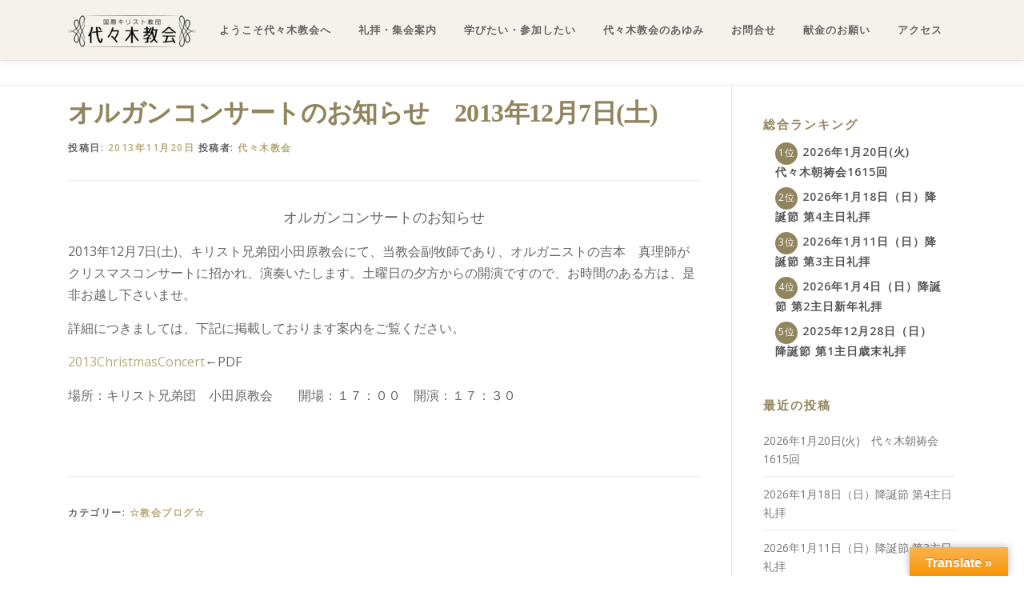

--- FILE ---
content_type: text/html; charset=UTF-8
request_url: https://yoyogi-church.jp/%E3%82%AA%E3%83%AB%E3%82%AC%E3%83%B3%E3%82%B3%E3%83%B3%E3%82%B5%E3%83%BC%E3%83%88%E3%81%AE%E3%81%8A%E7%9F%A5%E3%82%89%E3%81%9B%E3%80%802013%E5%B9%B412%E6%9C%887%E6%97%A5%E5%9C%9F%E3%80%80/
body_size: 20422
content:
<!DOCTYPE html>
<html lang="ja">
<head>
<meta charset="UTF-8">
<meta name="viewport" content="width=device-width, initial-scale=1">
<link rel="profile" href="http://gmpg.org/xfn/11">
<meta name='robots' content='index, follow, max-image-preview:large, max-snippet:-1, max-video-preview:-1' />
<script id="cookieyes" type="text/javascript" src="https://cdn-cookieyes.com/client_data/42d9106fb090271ceec73a17/script.js"></script>
	<!-- This site is optimized with the Yoast SEO plugin v26.8 - https://yoast.com/product/yoast-seo-wordpress/ -->
	<title>オルガンコンサートのお知らせ　2013年12月7日(土)　 - 国際基督教団 代々木教会</title>
	<link rel="canonical" href="https://yoyogi-church.jp/オルガンコンサートのお知らせ　2013年12月7日土　/" />
	<meta property="og:locale" content="ja_JP" />
	<meta property="og:type" content="article" />
	<meta property="og:title" content="オルガンコンサートのお知らせ　2013年12月7日(土)　 - 国際基督教団 代々木教会" />
	<meta property="og:description" content="オルガンコンサートのお知らせ 2013年12月7日(土)、キ ..." />
	<meta property="og:url" content="https://yoyogi-church.jp/オルガンコンサートのお知らせ　2013年12月7日土　/" />
	<meta property="og:site_name" content="国際基督教団 代々木教会" />
	<meta property="article:publisher" content="https://www.facebook.com/%e5%9b%bd%e9%9a%9b%e5%9f%ba%e7%9d%a3%e6%95%99%e5%9b%a3-%e4%bb%a3%e3%80%85%e6%9c%a8%e6%95%99%e4%bc%9a-264726690314139/" />
	<meta property="article:published_time" content="2013-11-20T10:27:24+00:00" />
	<meta name="author" content="代々木教会" />
	<meta name="twitter:card" content="summary_large_image" />
	<meta name="twitter:label1" content="執筆者" />
	<meta name="twitter:data1" content="代々木教会" />
	<script type="application/ld+json" class="yoast-schema-graph">{"@context":"https://schema.org","@graph":[{"@type":"Article","@id":"https://yoyogi-church.jp/%e3%82%aa%e3%83%ab%e3%82%ac%e3%83%b3%e3%82%b3%e3%83%b3%e3%82%b5%e3%83%bc%e3%83%88%e3%81%ae%e3%81%8a%e7%9f%a5%e3%82%89%e3%81%9b%e3%80%802013%e5%b9%b412%e6%9c%887%e6%97%a5%e5%9c%9f%e3%80%80/#article","isPartOf":{"@id":"https://yoyogi-church.jp/%e3%82%aa%e3%83%ab%e3%82%ac%e3%83%b3%e3%82%b3%e3%83%b3%e3%82%b5%e3%83%bc%e3%83%88%e3%81%ae%e3%81%8a%e7%9f%a5%e3%82%89%e3%81%9b%e3%80%802013%e5%b9%b412%e6%9c%887%e6%97%a5%e5%9c%9f%e3%80%80/"},"author":{"name":"代々木教会","@id":"https://yoyogi-church.jp/#/schema/person/f0ce5ade744a3b29d464a7872a352e70"},"headline":"オルガンコンサートのお知らせ　2013年12月7日(土)　","datePublished":"2013-11-20T10:27:24+00:00","mainEntityOfPage":{"@id":"https://yoyogi-church.jp/%e3%82%aa%e3%83%ab%e3%82%ac%e3%83%b3%e3%82%b3%e3%83%b3%e3%82%b5%e3%83%bc%e3%83%88%e3%81%ae%e3%81%8a%e7%9f%a5%e3%82%89%e3%81%9b%e3%80%802013%e5%b9%b412%e6%9c%887%e6%97%a5%e5%9c%9f%e3%80%80/"},"wordCount":2,"publisher":{"@id":"https://yoyogi-church.jp/#organization"},"articleSection":["☆教会ブログ☆"],"inLanguage":"ja"},{"@type":"WebPage","@id":"https://yoyogi-church.jp/%e3%82%aa%e3%83%ab%e3%82%ac%e3%83%b3%e3%82%b3%e3%83%b3%e3%82%b5%e3%83%bc%e3%83%88%e3%81%ae%e3%81%8a%e7%9f%a5%e3%82%89%e3%81%9b%e3%80%802013%e5%b9%b412%e6%9c%887%e6%97%a5%e5%9c%9f%e3%80%80/","url":"https://yoyogi-church.jp/%e3%82%aa%e3%83%ab%e3%82%ac%e3%83%b3%e3%82%b3%e3%83%b3%e3%82%b5%e3%83%bc%e3%83%88%e3%81%ae%e3%81%8a%e7%9f%a5%e3%82%89%e3%81%9b%e3%80%802013%e5%b9%b412%e6%9c%887%e6%97%a5%e5%9c%9f%e3%80%80/","name":"オルガンコンサートのお知らせ　2013年12月7日(土)　 - 国際基督教団 代々木教会","isPartOf":{"@id":"https://yoyogi-church.jp/#website"},"datePublished":"2013-11-20T10:27:24+00:00","breadcrumb":{"@id":"https://yoyogi-church.jp/%e3%82%aa%e3%83%ab%e3%82%ac%e3%83%b3%e3%82%b3%e3%83%b3%e3%82%b5%e3%83%bc%e3%83%88%e3%81%ae%e3%81%8a%e7%9f%a5%e3%82%89%e3%81%9b%e3%80%802013%e5%b9%b412%e6%9c%887%e6%97%a5%e5%9c%9f%e3%80%80/#breadcrumb"},"inLanguage":"ja","potentialAction":[{"@type":"ReadAction","target":["https://yoyogi-church.jp/%e3%82%aa%e3%83%ab%e3%82%ac%e3%83%b3%e3%82%b3%e3%83%b3%e3%82%b5%e3%83%bc%e3%83%88%e3%81%ae%e3%81%8a%e7%9f%a5%e3%82%89%e3%81%9b%e3%80%802013%e5%b9%b412%e6%9c%887%e6%97%a5%e5%9c%9f%e3%80%80/"]}]},{"@type":"BreadcrumbList","@id":"https://yoyogi-church.jp/%e3%82%aa%e3%83%ab%e3%82%ac%e3%83%b3%e3%82%b3%e3%83%b3%e3%82%b5%e3%83%bc%e3%83%88%e3%81%ae%e3%81%8a%e7%9f%a5%e3%82%89%e3%81%9b%e3%80%802013%e5%b9%b412%e6%9c%887%e6%97%a5%e5%9c%9f%e3%80%80/#breadcrumb","itemListElement":[{"@type":"ListItem","position":1,"name":"ホーム","item":"https://yoyogi-church.jp/"},{"@type":"ListItem","position":2,"name":"オルガンコンサートのお知らせ　2013年12月7日(土)　"}]},{"@type":"WebSite","@id":"https://yoyogi-church.jp/#website","url":"https://yoyogi-church.jp/","name":"国際基督教団 代々木教会","description":"","publisher":{"@id":"https://yoyogi-church.jp/#organization"},"potentialAction":[{"@type":"SearchAction","target":{"@type":"EntryPoint","urlTemplate":"https://yoyogi-church.jp/?s={search_term_string}"},"query-input":{"@type":"PropertyValueSpecification","valueRequired":true,"valueName":"search_term_string"}}],"inLanguage":"ja"},{"@type":"Organization","@id":"https://yoyogi-church.jp/#organization","name":"代々木教会","url":"https://yoyogi-church.jp/","logo":{"@type":"ImageObject","inLanguage":"ja","@id":"https://yoyogi-church.jp/#/schema/logo/image/","url":"https://yoyogi-church.jp/wp-content/uploads/yoyogi_logo_b-1-e1547164734179.png","contentUrl":"https://yoyogi-church.jp/wp-content/uploads/yoyogi_logo_b-1-e1547164734179.png","width":160,"height":40,"caption":"代々木教会"},"image":{"@id":"https://yoyogi-church.jp/#/schema/logo/image/"},"sameAs":["https://www.facebook.com/国際基督教団-代々木教会-264726690314139/"]},{"@type":"Person","@id":"https://yoyogi-church.jp/#/schema/person/f0ce5ade744a3b29d464a7872a352e70","name":"代々木教会","image":{"@type":"ImageObject","inLanguage":"ja","@id":"https://yoyogi-church.jp/#/schema/person/image/","url":"https://secure.gravatar.com/avatar/e7eaebf6b540c0d444b950ef8a51db5f4222a67577ef0d58572c923379b91d33?s=96&d=mm&r=g","contentUrl":"https://secure.gravatar.com/avatar/e7eaebf6b540c0d444b950ef8a51db5f4222a67577ef0d58572c923379b91d33?s=96&d=mm&r=g","caption":"代々木教会"},"url":"https://yoyogi-church.jp/author/yoyogi/"}]}</script>
	<!-- / Yoast SEO plugin. -->


<link rel='dns-prefetch' href='//translate.google.com' />
<link rel='dns-prefetch' href='//fonts.googleapis.com' />
<link rel="alternate" type="application/rss+xml" title="国際基督教団 代々木教会 &raquo; フィード" href="https://yoyogi-church.jp/feed/" />
<link rel="alternate" type="application/rss+xml" title="国際基督教団 代々木教会 &raquo; コメントフィード" href="https://yoyogi-church.jp/comments/feed/" />
<link rel="alternate" title="oEmbed (JSON)" type="application/json+oembed" href="https://yoyogi-church.jp/wp-json/oembed/1.0/embed?url=https%3A%2F%2Fyoyogi-church.jp%2F%25e3%2582%25aa%25e3%2583%25ab%25e3%2582%25ac%25e3%2583%25b3%25e3%2582%25b3%25e3%2583%25b3%25e3%2582%25b5%25e3%2583%25bc%25e3%2583%2588%25e3%2581%25ae%25e3%2581%258a%25e7%259f%25a5%25e3%2582%2589%25e3%2581%259b%25e3%2580%25802013%25e5%25b9%25b412%25e6%259c%25887%25e6%2597%25a5%25e5%259c%259f%25e3%2580%2580%2F" />
<link rel="alternate" title="oEmbed (XML)" type="text/xml+oembed" href="https://yoyogi-church.jp/wp-json/oembed/1.0/embed?url=https%3A%2F%2Fyoyogi-church.jp%2F%25e3%2582%25aa%25e3%2583%25ab%25e3%2582%25ac%25e3%2583%25b3%25e3%2582%25b3%25e3%2583%25b3%25e3%2582%25b5%25e3%2583%25bc%25e3%2583%2588%25e3%2581%25ae%25e3%2581%258a%25e7%259f%25a5%25e3%2582%2589%25e3%2581%259b%25e3%2580%25802013%25e5%25b9%25b412%25e6%259c%25887%25e6%2597%25a5%25e5%259c%259f%25e3%2580%2580%2F&#038;format=xml" />
		<!-- This site uses the Google Analytics by MonsterInsights plugin v9.11.0 - Using Analytics tracking - https://www.monsterinsights.com/ -->
							<script src="//www.googletagmanager.com/gtag/js?id=G-YBYF2K3R1G"  data-cfasync="false" data-wpfc-render="false" type="text/javascript" async></script>
			<script data-cfasync="false" data-wpfc-render="false" type="text/javascript">
				var mi_version = '9.11.0';
				var mi_track_user = true;
				var mi_no_track_reason = '';
								var MonsterInsightsDefaultLocations = {"page_location":"https:\/\/yoyogi-church.jp\/%E3%82%AA%E3%83%AB%E3%82%AC%E3%83%B3%E3%82%B3%E3%83%B3%E3%82%B5%E3%83%BC%E3%83%88%E3%81%AE%E3%81%8A%E7%9F%A5%E3%82%89%E3%81%9B%E3%80%802013%E5%B9%B412%E6%9C%887%E6%97%A5%E5%9C%9F%E3%80%80\/"};
								if ( typeof MonsterInsightsPrivacyGuardFilter === 'function' ) {
					var MonsterInsightsLocations = (typeof MonsterInsightsExcludeQuery === 'object') ? MonsterInsightsPrivacyGuardFilter( MonsterInsightsExcludeQuery ) : MonsterInsightsPrivacyGuardFilter( MonsterInsightsDefaultLocations );
				} else {
					var MonsterInsightsLocations = (typeof MonsterInsightsExcludeQuery === 'object') ? MonsterInsightsExcludeQuery : MonsterInsightsDefaultLocations;
				}

								var disableStrs = [
										'ga-disable-G-YBYF2K3R1G',
									];

				/* Function to detect opted out users */
				function __gtagTrackerIsOptedOut() {
					for (var index = 0; index < disableStrs.length; index++) {
						if (document.cookie.indexOf(disableStrs[index] + '=true') > -1) {
							return true;
						}
					}

					return false;
				}

				/* Disable tracking if the opt-out cookie exists. */
				if (__gtagTrackerIsOptedOut()) {
					for (var index = 0; index < disableStrs.length; index++) {
						window[disableStrs[index]] = true;
					}
				}

				/* Opt-out function */
				function __gtagTrackerOptout() {
					for (var index = 0; index < disableStrs.length; index++) {
						document.cookie = disableStrs[index] + '=true; expires=Thu, 31 Dec 2099 23:59:59 UTC; path=/';
						window[disableStrs[index]] = true;
					}
				}

				if ('undefined' === typeof gaOptout) {
					function gaOptout() {
						__gtagTrackerOptout();
					}
				}
								window.dataLayer = window.dataLayer || [];

				window.MonsterInsightsDualTracker = {
					helpers: {},
					trackers: {},
				};
				if (mi_track_user) {
					function __gtagDataLayer() {
						dataLayer.push(arguments);
					}

					function __gtagTracker(type, name, parameters) {
						if (!parameters) {
							parameters = {};
						}

						if (parameters.send_to) {
							__gtagDataLayer.apply(null, arguments);
							return;
						}

						if (type === 'event') {
														parameters.send_to = monsterinsights_frontend.v4_id;
							var hookName = name;
							if (typeof parameters['event_category'] !== 'undefined') {
								hookName = parameters['event_category'] + ':' + name;
							}

							if (typeof MonsterInsightsDualTracker.trackers[hookName] !== 'undefined') {
								MonsterInsightsDualTracker.trackers[hookName](parameters);
							} else {
								__gtagDataLayer('event', name, parameters);
							}
							
						} else {
							__gtagDataLayer.apply(null, arguments);
						}
					}

					__gtagTracker('js', new Date());
					__gtagTracker('set', {
						'developer_id.dZGIzZG': true,
											});
					if ( MonsterInsightsLocations.page_location ) {
						__gtagTracker('set', MonsterInsightsLocations);
					}
										__gtagTracker('config', 'G-YBYF2K3R1G', {"forceSSL":"true","link_attribution":"true"} );
										window.gtag = __gtagTracker;										(function () {
						/* https://developers.google.com/analytics/devguides/collection/analyticsjs/ */
						/* ga and __gaTracker compatibility shim. */
						var noopfn = function () {
							return null;
						};
						var newtracker = function () {
							return new Tracker();
						};
						var Tracker = function () {
							return null;
						};
						var p = Tracker.prototype;
						p.get = noopfn;
						p.set = noopfn;
						p.send = function () {
							var args = Array.prototype.slice.call(arguments);
							args.unshift('send');
							__gaTracker.apply(null, args);
						};
						var __gaTracker = function () {
							var len = arguments.length;
							if (len === 0) {
								return;
							}
							var f = arguments[len - 1];
							if (typeof f !== 'object' || f === null || typeof f.hitCallback !== 'function') {
								if ('send' === arguments[0]) {
									var hitConverted, hitObject = false, action;
									if ('event' === arguments[1]) {
										if ('undefined' !== typeof arguments[3]) {
											hitObject = {
												'eventAction': arguments[3],
												'eventCategory': arguments[2],
												'eventLabel': arguments[4],
												'value': arguments[5] ? arguments[5] : 1,
											}
										}
									}
									if ('pageview' === arguments[1]) {
										if ('undefined' !== typeof arguments[2]) {
											hitObject = {
												'eventAction': 'page_view',
												'page_path': arguments[2],
											}
										}
									}
									if (typeof arguments[2] === 'object') {
										hitObject = arguments[2];
									}
									if (typeof arguments[5] === 'object') {
										Object.assign(hitObject, arguments[5]);
									}
									if ('undefined' !== typeof arguments[1].hitType) {
										hitObject = arguments[1];
										if ('pageview' === hitObject.hitType) {
											hitObject.eventAction = 'page_view';
										}
									}
									if (hitObject) {
										action = 'timing' === arguments[1].hitType ? 'timing_complete' : hitObject.eventAction;
										hitConverted = mapArgs(hitObject);
										__gtagTracker('event', action, hitConverted);
									}
								}
								return;
							}

							function mapArgs(args) {
								var arg, hit = {};
								var gaMap = {
									'eventCategory': 'event_category',
									'eventAction': 'event_action',
									'eventLabel': 'event_label',
									'eventValue': 'event_value',
									'nonInteraction': 'non_interaction',
									'timingCategory': 'event_category',
									'timingVar': 'name',
									'timingValue': 'value',
									'timingLabel': 'event_label',
									'page': 'page_path',
									'location': 'page_location',
									'title': 'page_title',
									'referrer' : 'page_referrer',
								};
								for (arg in args) {
																		if (!(!args.hasOwnProperty(arg) || !gaMap.hasOwnProperty(arg))) {
										hit[gaMap[arg]] = args[arg];
									} else {
										hit[arg] = args[arg];
									}
								}
								return hit;
							}

							try {
								f.hitCallback();
							} catch (ex) {
							}
						};
						__gaTracker.create = newtracker;
						__gaTracker.getByName = newtracker;
						__gaTracker.getAll = function () {
							return [];
						};
						__gaTracker.remove = noopfn;
						__gaTracker.loaded = true;
						window['__gaTracker'] = __gaTracker;
					})();
									} else {
										console.log("");
					(function () {
						function __gtagTracker() {
							return null;
						}

						window['__gtagTracker'] = __gtagTracker;
						window['gtag'] = __gtagTracker;
					})();
									}
			</script>
							<!-- / Google Analytics by MonsterInsights -->
		<style id='wp-img-auto-sizes-contain-inline-css' type='text/css'>
img:is([sizes=auto i],[sizes^="auto," i]){contain-intrinsic-size:3000px 1500px}
/*# sourceURL=wp-img-auto-sizes-contain-inline-css */
</style>
<link rel='stylesheet' id='pt-cv-public-style-css' href='https://yoyogi-church.jp/wp-content/plugins/content-views-query-and-display-post-page/public/assets/css/cv.css?ver=4.2.1' type='text/css' media='all' />
<link rel='stylesheet' id='pt-cv-public-pro-style-css' href='https://yoyogi-church.jp/wp-content/plugins/pt-content-views-pro/public/assets/css/cvpro.min.css?ver=7.2.2' type='text/css' media='all' />
<style id='wp-emoji-styles-inline-css' type='text/css'>

	img.wp-smiley, img.emoji {
		display: inline !important;
		border: none !important;
		box-shadow: none !important;
		height: 1em !important;
		width: 1em !important;
		margin: 0 0.07em !important;
		vertical-align: -0.1em !important;
		background: none !important;
		padding: 0 !important;
	}
/*# sourceURL=wp-emoji-styles-inline-css */
</style>
<style id='wp-block-library-inline-css' type='text/css'>
:root{--wp-block-synced-color:#7a00df;--wp-block-synced-color--rgb:122,0,223;--wp-bound-block-color:var(--wp-block-synced-color);--wp-editor-canvas-background:#ddd;--wp-admin-theme-color:#007cba;--wp-admin-theme-color--rgb:0,124,186;--wp-admin-theme-color-darker-10:#006ba1;--wp-admin-theme-color-darker-10--rgb:0,107,160.5;--wp-admin-theme-color-darker-20:#005a87;--wp-admin-theme-color-darker-20--rgb:0,90,135;--wp-admin-border-width-focus:2px}@media (min-resolution:192dpi){:root{--wp-admin-border-width-focus:1.5px}}.wp-element-button{cursor:pointer}:root .has-very-light-gray-background-color{background-color:#eee}:root .has-very-dark-gray-background-color{background-color:#313131}:root .has-very-light-gray-color{color:#eee}:root .has-very-dark-gray-color{color:#313131}:root .has-vivid-green-cyan-to-vivid-cyan-blue-gradient-background{background:linear-gradient(135deg,#00d084,#0693e3)}:root .has-purple-crush-gradient-background{background:linear-gradient(135deg,#34e2e4,#4721fb 50%,#ab1dfe)}:root .has-hazy-dawn-gradient-background{background:linear-gradient(135deg,#faaca8,#dad0ec)}:root .has-subdued-olive-gradient-background{background:linear-gradient(135deg,#fafae1,#67a671)}:root .has-atomic-cream-gradient-background{background:linear-gradient(135deg,#fdd79a,#004a59)}:root .has-nightshade-gradient-background{background:linear-gradient(135deg,#330968,#31cdcf)}:root .has-midnight-gradient-background{background:linear-gradient(135deg,#020381,#2874fc)}:root{--wp--preset--font-size--normal:16px;--wp--preset--font-size--huge:42px}.has-regular-font-size{font-size:1em}.has-larger-font-size{font-size:2.625em}.has-normal-font-size{font-size:var(--wp--preset--font-size--normal)}.has-huge-font-size{font-size:var(--wp--preset--font-size--huge)}.has-text-align-center{text-align:center}.has-text-align-left{text-align:left}.has-text-align-right{text-align:right}.has-fit-text{white-space:nowrap!important}#end-resizable-editor-section{display:none}.aligncenter{clear:both}.items-justified-left{justify-content:flex-start}.items-justified-center{justify-content:center}.items-justified-right{justify-content:flex-end}.items-justified-space-between{justify-content:space-between}.screen-reader-text{border:0;clip-path:inset(50%);height:1px;margin:-1px;overflow:hidden;padding:0;position:absolute;width:1px;word-wrap:normal!important}.screen-reader-text:focus{background-color:#ddd;clip-path:none;color:#444;display:block;font-size:1em;height:auto;left:5px;line-height:normal;padding:15px 23px 14px;text-decoration:none;top:5px;width:auto;z-index:100000}html :where(.has-border-color){border-style:solid}html :where([style*=border-top-color]){border-top-style:solid}html :where([style*=border-right-color]){border-right-style:solid}html :where([style*=border-bottom-color]){border-bottom-style:solid}html :where([style*=border-left-color]){border-left-style:solid}html :where([style*=border-width]){border-style:solid}html :where([style*=border-top-width]){border-top-style:solid}html :where([style*=border-right-width]){border-right-style:solid}html :where([style*=border-bottom-width]){border-bottom-style:solid}html :where([style*=border-left-width]){border-left-style:solid}html :where(img[class*=wp-image-]){height:auto;max-width:100%}:where(figure){margin:0 0 1em}html :where(.is-position-sticky){--wp-admin--admin-bar--position-offset:var(--wp-admin--admin-bar--height,0px)}@media screen and (max-width:600px){html :where(.is-position-sticky){--wp-admin--admin-bar--position-offset:0px}}

/*# sourceURL=wp-block-library-inline-css */
</style><style id='global-styles-inline-css' type='text/css'>
:root{--wp--preset--aspect-ratio--square: 1;--wp--preset--aspect-ratio--4-3: 4/3;--wp--preset--aspect-ratio--3-4: 3/4;--wp--preset--aspect-ratio--3-2: 3/2;--wp--preset--aspect-ratio--2-3: 2/3;--wp--preset--aspect-ratio--16-9: 16/9;--wp--preset--aspect-ratio--9-16: 9/16;--wp--preset--color--black: #000000;--wp--preset--color--cyan-bluish-gray: #abb8c3;--wp--preset--color--white: #ffffff;--wp--preset--color--pale-pink: #f78da7;--wp--preset--color--vivid-red: #cf2e2e;--wp--preset--color--luminous-vivid-orange: #ff6900;--wp--preset--color--luminous-vivid-amber: #fcb900;--wp--preset--color--light-green-cyan: #7bdcb5;--wp--preset--color--vivid-green-cyan: #00d084;--wp--preset--color--pale-cyan-blue: #8ed1fc;--wp--preset--color--vivid-cyan-blue: #0693e3;--wp--preset--color--vivid-purple: #9b51e0;--wp--preset--gradient--vivid-cyan-blue-to-vivid-purple: linear-gradient(135deg,rgb(6,147,227) 0%,rgb(155,81,224) 100%);--wp--preset--gradient--light-green-cyan-to-vivid-green-cyan: linear-gradient(135deg,rgb(122,220,180) 0%,rgb(0,208,130) 100%);--wp--preset--gradient--luminous-vivid-amber-to-luminous-vivid-orange: linear-gradient(135deg,rgb(252,185,0) 0%,rgb(255,105,0) 100%);--wp--preset--gradient--luminous-vivid-orange-to-vivid-red: linear-gradient(135deg,rgb(255,105,0) 0%,rgb(207,46,46) 100%);--wp--preset--gradient--very-light-gray-to-cyan-bluish-gray: linear-gradient(135deg,rgb(238,238,238) 0%,rgb(169,184,195) 100%);--wp--preset--gradient--cool-to-warm-spectrum: linear-gradient(135deg,rgb(74,234,220) 0%,rgb(151,120,209) 20%,rgb(207,42,186) 40%,rgb(238,44,130) 60%,rgb(251,105,98) 80%,rgb(254,248,76) 100%);--wp--preset--gradient--blush-light-purple: linear-gradient(135deg,rgb(255,206,236) 0%,rgb(152,150,240) 100%);--wp--preset--gradient--blush-bordeaux: linear-gradient(135deg,rgb(254,205,165) 0%,rgb(254,45,45) 50%,rgb(107,0,62) 100%);--wp--preset--gradient--luminous-dusk: linear-gradient(135deg,rgb(255,203,112) 0%,rgb(199,81,192) 50%,rgb(65,88,208) 100%);--wp--preset--gradient--pale-ocean: linear-gradient(135deg,rgb(255,245,203) 0%,rgb(182,227,212) 50%,rgb(51,167,181) 100%);--wp--preset--gradient--electric-grass: linear-gradient(135deg,rgb(202,248,128) 0%,rgb(113,206,126) 100%);--wp--preset--gradient--midnight: linear-gradient(135deg,rgb(2,3,129) 0%,rgb(40,116,252) 100%);--wp--preset--font-size--small: 13px;--wp--preset--font-size--medium: 20px;--wp--preset--font-size--large: 36px;--wp--preset--font-size--x-large: 42px;--wp--preset--spacing--20: 0.44rem;--wp--preset--spacing--30: 0.67rem;--wp--preset--spacing--40: 1rem;--wp--preset--spacing--50: 1.5rem;--wp--preset--spacing--60: 2.25rem;--wp--preset--spacing--70: 3.38rem;--wp--preset--spacing--80: 5.06rem;--wp--preset--shadow--natural: 6px 6px 9px rgba(0, 0, 0, 0.2);--wp--preset--shadow--deep: 12px 12px 50px rgba(0, 0, 0, 0.4);--wp--preset--shadow--sharp: 6px 6px 0px rgba(0, 0, 0, 0.2);--wp--preset--shadow--outlined: 6px 6px 0px -3px rgb(255, 255, 255), 6px 6px rgb(0, 0, 0);--wp--preset--shadow--crisp: 6px 6px 0px rgb(0, 0, 0);}:where(.is-layout-flex){gap: 0.5em;}:where(.is-layout-grid){gap: 0.5em;}body .is-layout-flex{display: flex;}.is-layout-flex{flex-wrap: wrap;align-items: center;}.is-layout-flex > :is(*, div){margin: 0;}body .is-layout-grid{display: grid;}.is-layout-grid > :is(*, div){margin: 0;}:where(.wp-block-columns.is-layout-flex){gap: 2em;}:where(.wp-block-columns.is-layout-grid){gap: 2em;}:where(.wp-block-post-template.is-layout-flex){gap: 1.25em;}:where(.wp-block-post-template.is-layout-grid){gap: 1.25em;}.has-black-color{color: var(--wp--preset--color--black) !important;}.has-cyan-bluish-gray-color{color: var(--wp--preset--color--cyan-bluish-gray) !important;}.has-white-color{color: var(--wp--preset--color--white) !important;}.has-pale-pink-color{color: var(--wp--preset--color--pale-pink) !important;}.has-vivid-red-color{color: var(--wp--preset--color--vivid-red) !important;}.has-luminous-vivid-orange-color{color: var(--wp--preset--color--luminous-vivid-orange) !important;}.has-luminous-vivid-amber-color{color: var(--wp--preset--color--luminous-vivid-amber) !important;}.has-light-green-cyan-color{color: var(--wp--preset--color--light-green-cyan) !important;}.has-vivid-green-cyan-color{color: var(--wp--preset--color--vivid-green-cyan) !important;}.has-pale-cyan-blue-color{color: var(--wp--preset--color--pale-cyan-blue) !important;}.has-vivid-cyan-blue-color{color: var(--wp--preset--color--vivid-cyan-blue) !important;}.has-vivid-purple-color{color: var(--wp--preset--color--vivid-purple) !important;}.has-black-background-color{background-color: var(--wp--preset--color--black) !important;}.has-cyan-bluish-gray-background-color{background-color: var(--wp--preset--color--cyan-bluish-gray) !important;}.has-white-background-color{background-color: var(--wp--preset--color--white) !important;}.has-pale-pink-background-color{background-color: var(--wp--preset--color--pale-pink) !important;}.has-vivid-red-background-color{background-color: var(--wp--preset--color--vivid-red) !important;}.has-luminous-vivid-orange-background-color{background-color: var(--wp--preset--color--luminous-vivid-orange) !important;}.has-luminous-vivid-amber-background-color{background-color: var(--wp--preset--color--luminous-vivid-amber) !important;}.has-light-green-cyan-background-color{background-color: var(--wp--preset--color--light-green-cyan) !important;}.has-vivid-green-cyan-background-color{background-color: var(--wp--preset--color--vivid-green-cyan) !important;}.has-pale-cyan-blue-background-color{background-color: var(--wp--preset--color--pale-cyan-blue) !important;}.has-vivid-cyan-blue-background-color{background-color: var(--wp--preset--color--vivid-cyan-blue) !important;}.has-vivid-purple-background-color{background-color: var(--wp--preset--color--vivid-purple) !important;}.has-black-border-color{border-color: var(--wp--preset--color--black) !important;}.has-cyan-bluish-gray-border-color{border-color: var(--wp--preset--color--cyan-bluish-gray) !important;}.has-white-border-color{border-color: var(--wp--preset--color--white) !important;}.has-pale-pink-border-color{border-color: var(--wp--preset--color--pale-pink) !important;}.has-vivid-red-border-color{border-color: var(--wp--preset--color--vivid-red) !important;}.has-luminous-vivid-orange-border-color{border-color: var(--wp--preset--color--luminous-vivid-orange) !important;}.has-luminous-vivid-amber-border-color{border-color: var(--wp--preset--color--luminous-vivid-amber) !important;}.has-light-green-cyan-border-color{border-color: var(--wp--preset--color--light-green-cyan) !important;}.has-vivid-green-cyan-border-color{border-color: var(--wp--preset--color--vivid-green-cyan) !important;}.has-pale-cyan-blue-border-color{border-color: var(--wp--preset--color--pale-cyan-blue) !important;}.has-vivid-cyan-blue-border-color{border-color: var(--wp--preset--color--vivid-cyan-blue) !important;}.has-vivid-purple-border-color{border-color: var(--wp--preset--color--vivid-purple) !important;}.has-vivid-cyan-blue-to-vivid-purple-gradient-background{background: var(--wp--preset--gradient--vivid-cyan-blue-to-vivid-purple) !important;}.has-light-green-cyan-to-vivid-green-cyan-gradient-background{background: var(--wp--preset--gradient--light-green-cyan-to-vivid-green-cyan) !important;}.has-luminous-vivid-amber-to-luminous-vivid-orange-gradient-background{background: var(--wp--preset--gradient--luminous-vivid-amber-to-luminous-vivid-orange) !important;}.has-luminous-vivid-orange-to-vivid-red-gradient-background{background: var(--wp--preset--gradient--luminous-vivid-orange-to-vivid-red) !important;}.has-very-light-gray-to-cyan-bluish-gray-gradient-background{background: var(--wp--preset--gradient--very-light-gray-to-cyan-bluish-gray) !important;}.has-cool-to-warm-spectrum-gradient-background{background: var(--wp--preset--gradient--cool-to-warm-spectrum) !important;}.has-blush-light-purple-gradient-background{background: var(--wp--preset--gradient--blush-light-purple) !important;}.has-blush-bordeaux-gradient-background{background: var(--wp--preset--gradient--blush-bordeaux) !important;}.has-luminous-dusk-gradient-background{background: var(--wp--preset--gradient--luminous-dusk) !important;}.has-pale-ocean-gradient-background{background: var(--wp--preset--gradient--pale-ocean) !important;}.has-electric-grass-gradient-background{background: var(--wp--preset--gradient--electric-grass) !important;}.has-midnight-gradient-background{background: var(--wp--preset--gradient--midnight) !important;}.has-small-font-size{font-size: var(--wp--preset--font-size--small) !important;}.has-medium-font-size{font-size: var(--wp--preset--font-size--medium) !important;}.has-large-font-size{font-size: var(--wp--preset--font-size--large) !important;}.has-x-large-font-size{font-size: var(--wp--preset--font-size--x-large) !important;}
/*# sourceURL=global-styles-inline-css */
</style>

<style id='classic-theme-styles-inline-css' type='text/css'>
/*! This file is auto-generated */
.wp-block-button__link{color:#fff;background-color:#32373c;border-radius:9999px;box-shadow:none;text-decoration:none;padding:calc(.667em + 2px) calc(1.333em + 2px);font-size:1.125em}.wp-block-file__button{background:#32373c;color:#fff;text-decoration:none}
/*# sourceURL=/wp-includes/css/classic-themes.min.css */
</style>
<link rel='stylesheet' id='contact-form-7-css' href='https://yoyogi-church.jp/wp-content/plugins/contact-form-7/includes/css/styles.css?ver=6.1.4' type='text/css' media='all' />
<link rel='stylesheet' id='google-language-translator-css' href='https://yoyogi-church.jp/wp-content/plugins/google-language-translator/css/style.css?ver=6.0.20' type='text/css' media='' />
<link rel='stylesheet' id='glt-toolbar-styles-css' href='https://yoyogi-church.jp/wp-content/plugins/google-language-translator/css/toolbar.css?ver=6.0.20' type='text/css' media='' />
<link rel='stylesheet' id='onepress-fonts-css' href='https://fonts.googleapis.com/css?family=Raleway%3A400%2C500%2C600%2C700%2C300%2C100%2C800%2C900%7COpen+Sans%3A400%2C300%2C300italic%2C400italic%2C600%2C600italic%2C700%2C700italic&#038;subset=latin%2Clatin-ext&#038;display=swap&#038;ver=2.3.16' type='text/css' media='all' />
<link rel='stylesheet' id='onepress-animate-css' href='https://yoyogi-church.jp/wp-content/themes/onepress/assets/css/animate.min.css?ver=2.3.16' type='text/css' media='all' />
<link rel='stylesheet' id='onepress-fa-css' href='https://yoyogi-church.jp/wp-content/themes/onepress/assets/fontawesome-v6/css/all.min.css?ver=6.5.1' type='text/css' media='all' />
<link rel='stylesheet' id='onepress-fa-shims-css' href='https://yoyogi-church.jp/wp-content/themes/onepress/assets/fontawesome-v6/css/v4-shims.min.css?ver=6.5.1' type='text/css' media='all' />
<link rel='stylesheet' id='onepress-bootstrap-css' href='https://yoyogi-church.jp/wp-content/themes/onepress/assets/css/bootstrap.min.css?ver=2.3.16' type='text/css' media='all' />
<link rel='stylesheet' id='onepress-style-css' href='https://yoyogi-church.jp/wp-content/themes/onepress/style.css?ver=6.9' type='text/css' media='all' />
<style id='onepress-style-inline-css' type='text/css'>
#main .video-section section.hero-slideshow-wrapper{background:transparent}.hero-slideshow-wrapper:after{position:absolute;top:0px;left:0px;width:100%;height:100%;background-color:rgba(0,0,0,0);display:block;content:""}#parallax-hero .jarallax-container .parallax-bg:before{background-color:rgba(0,0,0,0)}.body-desktop .parallax-hero .hero-slideshow-wrapper:after{display:none!important}#parallax-hero>.parallax-bg::before{background-color:rgba(0,0,0,0);opacity:1}.body-desktop .parallax-hero .hero-slideshow-wrapper:after{display:none!important}a,.screen-reader-text:hover,.screen-reader-text:active,.screen-reader-text:focus,.header-social a,.onepress-menu a:hover,.onepress-menu ul li a:hover,.onepress-menu li.onepress-current-item>a,.onepress-menu ul li.current-menu-item>a,.onepress-menu>li a.menu-actived,.onepress-menu.onepress-menu-mobile li.onepress-current-item>a,.site-footer a,.site-footer .footer-social a:hover,.site-footer .btt a:hover,.highlight,#comments .comment .comment-wrapper .comment-meta .comment-time:hover,#comments .comment .comment-wrapper .comment-meta .comment-reply-link:hover,#comments .comment .comment-wrapper .comment-meta .comment-edit-link:hover,.btn-theme-primary-outline,.sidebar .widget a:hover,.section-services .service-item .service-image i,.counter_item .counter__number,.team-member .member-thumb .member-profile a:hover,.icon-background-default{color:#b8a978}input[type="reset"],input[type="submit"],input[type="submit"],input[type="reset"]:hover,input[type="submit"]:hover,input[type="submit"]:hover .nav-links a:hover,.btn-theme-primary,.btn-theme-primary-outline:hover,.section-testimonials .card-theme-primary,.woocommerce #respond input#submit,.woocommerce a.button,.woocommerce button.button,.woocommerce input.button,.woocommerce button.button.alt,.pirate-forms-submit-button,.pirate-forms-submit-button:hover,input[type="reset"],input[type="submit"],input[type="submit"],.pirate-forms-submit-button,.contact-form div.wpforms-container-full .wpforms-form .wpforms-submit,.contact-form div.wpforms-container-full .wpforms-form .wpforms-submit:hover,.nav-links a:hover,.nav-links a.current,.nav-links .page-numbers:hover,.nav-links .page-numbers.current{background:#b8a978}.btn-theme-primary-outline,.btn-theme-primary-outline:hover,.pricing__item:hover,.section-testimonials .card-theme-primary,.entry-content blockquote{border-color:#b8a978}.feature-item:hover .icon-background-default{color:#464646}.site-header,.is-transparent .site-header.header-fixed{background:#f4f2eb;border-bottom:0px none}.onepress-menu>li>a{color:#666666}.onepress-menu>li>a:hover,.onepress-menu>li.onepress-current-item>a{color:#ffffff;-webkit-transition:all 0.5s ease-in-out;-moz-transition:all 0.5s ease-in-out;-o-transition:all 0.5s ease-in-out;transition:all 0.5s ease-in-out}@media screen and (min-width:1140px){.onepress-menu>li:last-child>a{padding-right:17px}.onepress-menu>li>a:hover,.onepress-menu>li.onepress-current-item>a{background:#b8a978;-webkit-transition:all 0.5s ease-in-out;-moz-transition:all 0.5s ease-in-out;-o-transition:all 0.5s ease-in-out;transition:all 0.5s ease-in-out}}#nav-toggle span,#nav-toggle span::before,#nav-toggle span::after,#nav-toggle.nav-is-visible span::before,#nav-toggle.nav-is-visible span::after{background:#b8a978}#page .site-branding .site-title,#page .site-branding .site-text-logo{color:#464646}.site-footer .site-info,.site-footer .btt a{background-color:#f4f2eb}.site-footer .site-info{color:#464646}.site-footer .btt a,.site-footer .site-info a{color:#464646}.site-footer .btt a,.site-footer .site-info a{color:#b8a978}.site-footer .btt a:hover,.site-footer .site-info a:hover{color:#b8a978}#footer-widgets{color:#464646;background-color:#dbd3b1}.gallery-carousel .g-item{padding:0px 10px}.gallery-carousel-wrap{margin-left:-10px;margin-right:-10px}.gallery-grid .g-item,.gallery-masonry .g-item .inner{padding:10px}.gallery-grid-wrap,.gallery-masonry-wrap{margin-left:-10px;margin-right:-10px}.gallery-justified-wrap{margin-left:-20px;margin-right:-20px}.section-sid1751509559268{background-color:rgba(244,242,235,1)}.section-sid1583472081702{padding-top:0px;padding-bottom:0px;background-color:rgba(244,242,235,1)}.section-sid1547031247434{background-color:rgba(244,242,235,1)}.section-sid1712206417723{background-image:url("https://yoyogi-church.jp/wp-content/uploads/h1_bg.jpg")}.section-sid1547798308585{background-color:rgba(255,255,255,1)}.section-sid1547015046040{background-color:rgba(255,255,255,1)}.section-sid1547019508299{background-color:rgba(244,242,235,1)}.section-features{background-color:rgba(255,255,255,1)}.section-sid1548744253494{padding-top:20px;background-color:rgba(244,242,235,1)}.section-sid1751507961104{padding-top:20px;padding-bottom:20px}
/*# sourceURL=onepress-style-inline-css */
</style>
<link rel='stylesheet' id='onepress-gallery-lightgallery-css' href='https://yoyogi-church.jp/wp-content/themes/onepress/assets/css/lightgallery.css?ver=6.9' type='text/css' media='all' />
<link rel='stylesheet' id='onepress-plus-style-css' href='https://yoyogi-church.jp/wp-content/plugins/onepress-plus/onepress-plus.css?ver=2.3.12' type='text/css' media='all' />
<script type="text/javascript" src="https://yoyogi-church.jp/wp-content/plugins/google-analytics-for-wordpress/assets/js/frontend-gtag.min.js?ver=9.11.0" id="monsterinsights-frontend-script-js" async="async" data-wp-strategy="async"></script>
<script data-cfasync="false" data-wpfc-render="false" type="text/javascript" id='monsterinsights-frontend-script-js-extra'>/* <![CDATA[ */
var monsterinsights_frontend = {"js_events_tracking":"true","download_extensions":"doc,pdf,ppt,zip,xls,docx,pptx,xlsx","inbound_paths":"[{\"path\":\"\\\/go\\\/\",\"label\":\"affiliate\"},{\"path\":\"\\\/recommend\\\/\",\"label\":\"affiliate\"}]","home_url":"https:\/\/yoyogi-church.jp","hash_tracking":"false","v4_id":"G-YBYF2K3R1G"};/* ]]> */
</script>
<script type="text/javascript" src="https://yoyogi-church.jp/wp-includes/js/jquery/jquery.min.js?ver=3.7.1" id="jquery-core-js"></script>
<script type="text/javascript" src="https://yoyogi-church.jp/wp-includes/js/jquery/jquery-migrate.min.js?ver=3.4.1" id="jquery-migrate-js"></script>
<link rel="https://api.w.org/" href="https://yoyogi-church.jp/wp-json/" /><link rel="alternate" title="JSON" type="application/json" href="https://yoyogi-church.jp/wp-json/wp/v2/posts/3704" /><link rel="EditURI" type="application/rsd+xml" title="RSD" href="https://yoyogi-church.jp/xmlrpc.php?rsd" />
<meta name="generator" content="WordPress 6.9" />
<link rel='shortlink' href='https://yoyogi-church.jp/?p=3704' />
<style>#google_language_translator{width:auto!important;}div.skiptranslate.goog-te-gadget{display:inline!important;}.goog-tooltip{display: none!important;}.goog-tooltip:hover{display: none!important;}.goog-text-highlight{background-color:transparent!important;border:none!important;box-shadow:none!important;}#google_language_translator{color:transparent;}body{top:0px!important;}#goog-gt-{display:none!important;}font font{background-color:transparent!important;box-shadow:none!important;position:initial!important;}</style><script type="text/javascript">
(function(url){
	if(/(?:Chrome\/26\.0\.1410\.63 Safari\/537\.31|WordfenceTestMonBot)/.test(navigator.userAgent)){ return; }
	var addEvent = function(evt, handler) {
		if (window.addEventListener) {
			document.addEventListener(evt, handler, false);
		} else if (window.attachEvent) {
			document.attachEvent('on' + evt, handler);
		}
	};
	var removeEvent = function(evt, handler) {
		if (window.removeEventListener) {
			document.removeEventListener(evt, handler, false);
		} else if (window.detachEvent) {
			document.detachEvent('on' + evt, handler);
		}
	};
	var evts = 'contextmenu dblclick drag dragend dragenter dragleave dragover dragstart drop keydown keypress keyup mousedown mousemove mouseout mouseover mouseup mousewheel scroll'.split(' ');
	var logHuman = function() {
		if (window.wfLogHumanRan) { return; }
		window.wfLogHumanRan = true;
		var wfscr = document.createElement('script');
		wfscr.type = 'text/javascript';
		wfscr.async = true;
		wfscr.src = url + '&r=' + Math.random();
		(document.getElementsByTagName('head')[0]||document.getElementsByTagName('body')[0]).appendChild(wfscr);
		for (var i = 0; i < evts.length; i++) {
			removeEvent(evts[i], logHuman);
		}
	};
	for (var i = 0; i < evts.length; i++) {
		addEvent(evts[i], logHuman);
	}
})('//yoyogi-church.jp/?wordfence_lh=1&hid=84E1D180293DDC25A4125EB6A99FE5B8');
</script><link rel="icon" href="https://yoyogi-church.jp/wp-content/uploads/2013/06/cropped-IMG_3964-32x32.jpg" sizes="32x32" />
<link rel="icon" href="https://yoyogi-church.jp/wp-content/uploads/2013/06/cropped-IMG_3964-192x192.jpg" sizes="192x192" />
<link rel="apple-touch-icon" href="https://yoyogi-church.jp/wp-content/uploads/2013/06/cropped-IMG_3964-180x180.jpg" />
<meta name="msapplication-TileImage" content="https://yoyogi-church.jp/wp-content/uploads/2013/06/cropped-IMG_3964-270x270.jpg" />
		<style type="text/css" id="wp-custom-css">
			/*サブメニュー幅*/
.onepress-menu ul {
  width: auto;
}

/*送信ボタン*/
div.wpforms-container .wpforms-form button[type=submit] {

    background: #e0ca80;
}

/*ヘッダー画像追加*/
.page-header {
	padding: 30px 0px;
	border-top: 1px solid #d3d3d3;
	background: #ffffff url("https://yoyogi-church.jp/wp-content/uploads/h1_bg.jpg") no-repeat;
	border-bottom: 1px solid #d3d3d3;
}

/*モバイル時ヘッダー*/
@media screen and (max-width: 480px) {
.page-header{
	padding: 8px 0px 5px 10px ;
	background: #ffffff url("https://yoyogi-church.jp/wp-content/uploads/h1_bg_s.jpg") no-repeat;
}
}
.page-header .entry-title, .page-header .page-title {
    margin-bottom: 0px;
    font-weight: 600;
    letter-spacing: 1px;
    color: #7b704e;
}
#primary {
    padding-bottom: 10px;
    padding-top: 10px;
}

/*h1-h4見出し色変更*/
h1, h2, h3, h4{
    color:#91855e;
}

h2 .sub{
font-size: 20px;
font-weight: 700;
border-bottom: dotted 1px #b8a978;
}

h3 .sub{
	padding: .25em 0 .25em .75em;
	border-left: 4px solid #b8a978;
}

/*区切り線*/
hr{
	border-width: 1px 0 0 0;
	border-style: dotted;
	border-color: #7b704e;
	margin: 20px;
}

/*スペーサー*/
.spacer20 {
    clear: both;
    width: auto;
    height: 20px;
    }

/*代々木教会について_画像調整*/
@media screen and (max-width: 480px) {
img {width: 100%;
	float : none ; }
	}

/*トップページ画像横並び_Lesson*/
.liquid{
  padding: 20px;
}
.liquid-col{
  padding: 20px;
  box-sizing: border-box;
  float: left;
  width: 50%;
}
.liquid-col-inner{
  background: #ffffff;
}
@media screen and (max-width:768px){
  .liquid-col{
    width: 100%;
  }
}

/*トップページ画像横並び_礼拝*/
.liquid2{
  padding: 20px;
}
.liquid-col2{
  padding: 20px;
	box-sizing: border-box;
  float: left;
  width: 25%;
	text-align:center;
	margin: 0 auto;
}
.liquid-col-inner2{
  background: #f4f2eb;
	box-sizing: border-box;
	text-align:center;
	margin: 0 auto;
}
@media screen and (max-width:768px)and (min-width: 481px){
  .liquid-col2{
  width: 50%;
  max-width: 240px;
  }
}
@media screen and (max-width:480px)
{
  .liquid-col2{
  width: 100%;
	max-width: 300px;
  }
}

/*検索マージン調整*/
.footer-widgets.section-padding {
    padding: 1.8rem 0px 0.5rem;

}

/*総合ランキング順位追加*/
#pt-cv-view-2cb99114wm{
	counter-reset:pt-cv-title;
}
h6:before {
   counter-increment:pt-cv-title;         
   content:counter(pt-cv-title) "位 ";
      display: inline-block;
      width: 28px;
      height: 28px;
      font-size: 12px;
      line-height: 26px;
      color: white;
      text-align: center;
      border-radius: 50%;
      background-color: #91855e;
      margin-right: 6px;
}

/*トップページお知らせ横幅*/
.info_top_width{
	width: 80%;
	margin: auto;}
@media screen and (max-width:480px)
{
  .info_top_width{
  width: 100%;
	margin: auto;
  }
}

/*スマホ表示時の右揃え画像サイズ調整*/
@media screen and (max-width: 480px){
	.alignright{
	float: none;
	}
img.alignright {
display: block;
margin: 1em auto 1em auto;
text-align: center;
width:inherit;
}
}

/*本文文字サイズ*/
body p,table{
 font-size: 16px;
}

/*改行調整*/
.ib{
    display:inline-block;
}		</style>
		<style class="wp-typography-print-styles" type="text/css">
body, body p { 
	color: #666666;
	font-style: normal;
 } 
  
  
  
  
 body h1, body h2, body h3, body h4, body h5, body h6,
	.entry-header .entry-title,
	body .section-title-area .section-title, body .section-title-area .section-subtitle, body .hero-content-style1 h2 { 
	font-family: "sans-serif";
	font-style: normal;
	font-weight: 700;
 } 
  
 
</style></head>

<body class="wp-singular post-template-default single single-post postid-3704 single-format-standard wp-custom-logo wp-theme-onepress group-blog site-header-sticky">
<div id="page" class="hfeed site">
	<a class="skip-link screen-reader-text" href="#content">コンテンツへスキップ</a>
	<div id="header-section" class="h-on-top no-transparent">		<header id="masthead" class="site-header header-contained is-sticky no-scroll no-t h-on-top" role="banner">
			<div class="container">
				<div class="site-branding">
					<div class="site-brand-inner has-logo-img no-desc"><div class="site-logo-div"><a href="https://yoyogi-church.jp/" class="custom-logo-link  no-t-logo" rel="home" itemprop="url"><img width="160" height="40" src="https://yoyogi-church.jp/wp-content/uploads/yoyogi_logo_b-1-e1547164734179.png" class="custom-logo" alt="国際基督教団 代々木教会" itemprop="logo" srcset="https://yoyogi-church.jp/wp-content/uploads/yoyogi_logo_b-e1547164706814.png 2x" decoding="async" /></a></div></div>				</div>
				<div class="header-right-wrapper">
					<a href="#0" id="nav-toggle">メニュー<span></span></a>
					<nav id="site-navigation" class="main-navigation" role="navigation">
						<ul class="onepress-menu">
							<li id="menu-item-17279" class="menu-item menu-item-type-post_type menu-item-object-page menu-item-17279"><a href="https://yoyogi-church.jp/toppage/">ようこそ代々木教会へ</a></li>
<li id="menu-item-12619" class="menu-item menu-item-type-post_type menu-item-object-page menu-item-has-children menu-item-12619"><a href="https://yoyogi-church.jp/information/">礼拝・集会案内</a>
<ul class="sub-menu">
	<li id="menu-item-15006" class="menu-item menu-item-type-taxonomy menu-item-object-category menu-item-has-children menu-item-15006"><a href="https://yoyogi-church.jp/category/worship/">礼拝</a>
	<ul class="sub-menu">
		<li id="menu-item-15408" class="menu-item menu-item-type-custom menu-item-object-custom menu-item-15408"><a href="https://yoyogi-church.jp/2018/?cat=2">2018年</a></li>
		<li id="menu-item-15409" class="menu-item menu-item-type-custom menu-item-object-custom menu-item-15409"><a href="https://yoyogi-church.jp/2017/?cat=2">2017年</a></li>
		<li id="menu-item-15410" class="menu-item menu-item-type-custom menu-item-object-custom menu-item-15410"><a href="https://yoyogi-church.jp/2016/?cat=2">2016年</a></li>
		<li id="menu-item-15411" class="menu-item menu-item-type-custom menu-item-object-custom menu-item-15411"><a href="https://yoyogi-church.jp/2015/?cat=2">2015年</a></li>
		<li id="menu-item-15412" class="menu-item menu-item-type-custom menu-item-object-custom menu-item-15412"><a href="https://yoyogi-church.jp/2014/?cat=2">2014年</a></li>
		<li id="menu-item-15413" class="menu-item menu-item-type-custom menu-item-object-custom menu-item-15413"><a href="https://yoyogi-church.jp/2013/?cat=2">2013年</a></li>
		<li id="menu-item-15414" class="menu-item menu-item-type-custom menu-item-object-custom menu-item-15414"><a href="https://yoyogi-church.jp/2012/?cat=2">2012年</a></li>
	</ul>
</li>
	<li id="menu-item-15007" class="menu-item menu-item-type-taxonomy menu-item-object-category menu-item-15007"><a href="https://yoyogi-church.jp/category/cs/">教会学校（C・S）</a></li>
	<li id="menu-item-15015" class="menu-item menu-item-type-taxonomy menu-item-object-category menu-item-has-children menu-item-15015"><a href="https://yoyogi-church.jp/category/morning-prayer-meeting/">朝祷会</a>
	<ul class="sub-menu">
		<li id="menu-item-15421" class="menu-item menu-item-type-custom menu-item-object-custom menu-item-15421"><a href="https://yoyogi-church.jp/2018/?cat=4">2018年</a></li>
		<li id="menu-item-15420" class="menu-item menu-item-type-custom menu-item-object-custom menu-item-15420"><a href="https://yoyogi-church.jp/2017/?cat=4">2017年</a></li>
		<li id="menu-item-15419" class="menu-item menu-item-type-custom menu-item-object-custom menu-item-15419"><a href="https://yoyogi-church.jp/2016/?cat=4">2016年</a></li>
		<li id="menu-item-15418" class="menu-item menu-item-type-custom menu-item-object-custom menu-item-15418"><a href="https://yoyogi-church.jp/2015/?cat=4">2015年</a></li>
		<li id="menu-item-15417" class="menu-item menu-item-type-custom menu-item-object-custom menu-item-15417"><a href="https://yoyogi-church.jp/2014/?cat=4">2014年</a></li>
		<li id="menu-item-15416" class="menu-item menu-item-type-custom menu-item-object-custom menu-item-15416"><a href="https://yoyogi-church.jp/2013/?cat=4">2013年</a></li>
		<li id="menu-item-15415" class="menu-item menu-item-type-custom menu-item-object-custom menu-item-15415"><a href="https://yoyogi-church.jp/2012/?cat=4">2012年</a></li>
	</ul>
</li>
	<li id="menu-item-15008" class="menu-item menu-item-type-taxonomy menu-item-object-category menu-item-has-children menu-item-15008"><a href="https://yoyogi-church.jp/category/concert/">コンサート</a>
	<ul class="sub-menu">
		<li id="menu-item-15009" class="menu-item menu-item-type-taxonomy menu-item-object-category menu-item-15009"><a href="https://yoyogi-church.jp/category/%e3%83%a9%e3%83%b3%e3%83%81%e3%82%bf%e3%82%a4%e3%83%a0%e3%82%b3%e3%83%b3%e3%82%b5%e3%83%bc%e3%83%88/">ランチタイムコンサート</a></li>
		<li id="menu-item-15010" class="menu-item menu-item-type-taxonomy menu-item-object-category menu-item-15010"><a href="https://yoyogi-church.jp/category/event/">イベント</a></li>
	</ul>
</li>
	<li id="menu-item-15011" class="menu-item menu-item-type-taxonomy menu-item-object-category current-post-ancestor current-menu-parent current-post-parent menu-item-15011"><a href="https://yoyogi-church.jp/category/%e2%98%86%e6%95%99%e4%bc%9a%e3%83%96%e3%83%ad%e3%82%b0%e2%98%86/">☆教会ブログ☆</a></li>
	<li id="menu-item-12620" class="menu-item menu-item-type-custom menu-item-object-custom menu-item-has-children menu-item-12620"><a href="#">冠婚葬祭のご案内</a>
	<ul class="sub-menu">
		<li id="menu-item-12617" class="menu-item menu-item-type-post_type menu-item-object-page menu-item-12617"><a href="https://yoyogi-church.jp/wedding/">結婚式のご案内</a></li>
		<li id="menu-item-12618" class="menu-item menu-item-type-post_type menu-item-object-page menu-item-12618"><a href="https://yoyogi-church.jp/funeral/">教会葬儀式・教会墓地のご案内</a></li>
	</ul>
</li>
</ul>
</li>
<li id="menu-item-12621" class="menu-item menu-item-type-custom menu-item-object-custom menu-item-has-children menu-item-12621"><a href="#">学びたい・参加したい</a>
<ul class="sub-menu">
	<li id="menu-item-12615" class="menu-item menu-item-type-post_type menu-item-object-page menu-item-12615"><a href="https://yoyogi-church.jp/piano_and_organ/">パイプオルガン・ピアノクラス</a></li>
	<li id="menu-item-12616" class="menu-item menu-item-type-post_type menu-item-object-page menu-item-has-children menu-item-12616"><a href="https://yoyogi-church.jp/news/">聖歌隊（クワイア）のご案内</a>
	<ul class="sub-menu">
		<li id="menu-item-15426" class="menu-item menu-item-type-custom menu-item-object-custom menu-item-15426"><a href="https://yoyogi-church.jp/2018/?cat=8">2018年</a></li>
		<li id="menu-item-15425" class="menu-item menu-item-type-custom menu-item-object-custom menu-item-15425"><a href="https://yoyogi-church.jp/2017/?cat=8">2017年</a></li>
		<li id="menu-item-15424" class="menu-item menu-item-type-custom menu-item-object-custom menu-item-15424"><a href="https://yoyogi-church.jp/2016/?cat=8">2016年</a></li>
		<li id="menu-item-15423" class="menu-item menu-item-type-custom menu-item-object-custom menu-item-15423"><a href="https://yoyogi-church.jp/2015/?cat=8">2015年</a></li>
		<li id="menu-item-15422" class="menu-item menu-item-type-custom menu-item-object-custom menu-item-15422"><a href="https://yoyogi-church.jp/2014/?cat=8">2014年</a></li>
	</ul>
</li>
</ul>
</li>
<li id="menu-item-12614" class="menu-item menu-item-type-post_type menu-item-object-page menu-item-12614"><a href="https://yoyogi-church.jp/about/">代々木教会のあゆみ</a></li>
<li id="menu-item-12612" class="menu-item menu-item-type-post_type menu-item-object-page menu-item-has-children menu-item-12612"><a href="https://yoyogi-church.jp/contact/">お問合せ</a>
<ul class="sub-menu">
	<li id="menu-item-14916" class="menu-item menu-item-type-post_type menu-item-object-page menu-item-14916"><a href="https://yoyogi-church.jp/facility/">施設利用のご案内</a></li>
</ul>
</li>
<li id="menu-item-15018" class="menu-item menu-item-type-post_type menu-item-object-page menu-item-15018"><a href="https://yoyogi-church.jp/kenkin/">献金のお願い</a></li>
<li id="menu-item-17262" class="menu-item menu-item-type-custom menu-item-object-custom menu-item-17262"><a href="#sid1751507961104">アクセス</a></li>
						</ul>
					</nav>

				</div>
			</div>
		</header>
		</div>
	<div id="content" class="site-content">

					<div class="breadcrumbs">
				<div class="container">
									</div>
			</div>
			
		<div id="content-inside" class="container right-sidebar">
			<div id="primary" class="content-area">
				<main id="main" class="site-main" role="main">

				
					<article id="post-3704" class="post-3704 post type-post status-publish format-standard hentry category-9">
	<header class="entry-header">
		<h1 class="entry-title">オルガンコンサートのお知らせ　2013年12月7日(土)　</h1>        		<div class="entry-meta">
			<span class="posted-on">投稿日: <a href="https://yoyogi-church.jp/%e3%82%aa%e3%83%ab%e3%82%ac%e3%83%b3%e3%82%b3%e3%83%b3%e3%82%b5%e3%83%bc%e3%83%88%e3%81%ae%e3%81%8a%e7%9f%a5%e3%82%89%e3%81%9b%e3%80%802013%e5%b9%b412%e6%9c%887%e6%97%a5%e5%9c%9f%e3%80%80/" rel="bookmark"><time class="entry-date published updated" datetime="2013-11-20T19:27:24+09:00">2013年11月20日</time></a></span><span class="byline"> 投稿者: <span class="author vcard"><a  rel="author" class="url fn n" href="https://yoyogi-church.jp/author/yoyogi/">代々木教会</a></span></span>		</div>
        	</header>

    
	<div class="entry-content">
		<p style="text-align: center;"><span style="font-size: large;">オルガンコンサートのお知らせ</span></p>
<p style="text-align: left;">2013年12月7日(土)、キリスト兄弟団小田原教会にて、当教会副牧師であり、オルガニストの吉本　真理師がクリスマスコンサートに招かれ、演奏いたします。土曜日の夕方からの開演ですので、お時間のある方は、是非お越し下さいませ。</p>
<p style="text-align: left;">詳細につきましては、下記に掲載しております案内をご覧ください。</p>
<p style="text-align: left;"><a href="http://www.yoyogi-church.jp/wp-content/uploads/2013ChristmasConcert.pdf">2013ChristmasConcert</a>←PDF</p>
<p style="text-align: left;">場所：キリスト兄弟団　小田原教会　　開場：１７：００　開演：１７：３０</p>
<p style="text-align: left;"> </p>
			</div>
    
    <footer class="entry-footer"><span class="cat-links">カテゴリー: <a href="https://yoyogi-church.jp/category/%e2%98%86%e6%95%99%e4%bc%9a%e3%83%96%e3%83%ad%e3%82%b0%e2%98%86/" rel="category tag">☆教会ブログ☆</a></span></footer>
    </article>


					
				
				</main>
			</div>

                            
<div id="secondary" class="widget-area sidebar" role="complementary">
	<aside id="custom_html-2" class="widget_text widget widget_custom_html"><h2 class="widget-title">総合ランキング</h2><div class="textwidget custom-html-widget"><div class="pt-cv-wrapper"><div class="pt-cv-view pt-cv-grid pt-cv-colsys pt-cv-left" id="pt-cv-view-2cb99114wm"><div data-id="pt-cv-page-1" class="pt-cv-page" data-cvc="1"><div class="col-md-12 col-sm-12 col-xs-12 pt-cv-content-item pt-cv-1-col"  data-pid="17444"><div class='pt-cv-ifield'><h6 class="pt-cv-title"><a href="https://yoyogi-church.jp/2018%e5%b9%b42%e6%9c%8820%e6%97%a5%e7%81%ab%e3%80%80%e4%bb%a3%e3%80%85%e6%9c%a8%e6%9c%9d%e7%a5%b7%e4%bc%9a1523%e5%9b%9e-copy-2-2-2-3-2-2-2-3-3-2-2-2-2-2-2-2-2-2-2-2-2-2-2-2-2-3-2-2-2-2-2-2-2-2-2-2-34/" class="_self cvplbd" target="_self" >2026年1月20日(火)　代々木朝祷会1615回</a></h6></div></div>
<div class="col-md-12 col-sm-12 col-xs-12 pt-cv-content-item pt-cv-1-col"  data-pid="17442"><div class='pt-cv-ifield'><h6 class="pt-cv-title"><a href="https://yoyogi-church.jp/20250420_easter-2-2-2-2-2-2-2-2-2-2-2-2-2-2-2-2-2-2-2-2-2-2-2-2-2-2-2-2-2-2-2-2-2-2-2-2-2-2/" class="_self cvplbd" target="_self" >2026年1月18日（日）降誕節 第4主日礼拝</a></h6></div></div>
<div class="col-md-12 col-sm-12 col-xs-12 pt-cv-content-item pt-cv-1-col"  data-pid="17439"><div class='pt-cv-ifield'><h6 class="pt-cv-title"><a href="https://yoyogi-church.jp/20250420_easter-2-2-2-2-2-2-2-2-2-2-2-2-2-2-2-2-2-2-2-2-2-2-2-2-2-2-2-2-2-2-2-2-2-2-2-2-2/" class="_self cvplbd" target="_self" >2026年1月11日（日）降誕節 第3主日礼拝</a></h6></div></div>
<div class="col-md-12 col-sm-12 col-xs-12 pt-cv-content-item pt-cv-1-col"  data-pid="17435"><div class='pt-cv-ifield'><h6 class="pt-cv-title"><a href="https://yoyogi-church.jp/20250420_easter-2-2-2-2-2-2-2-2-2-2-2-2-2-2-2-2-2-2-2-2-2-2-2-2-2-2-2-2-2-2-2-2-2-2-2-2/" class="_self cvplbd" target="_self" >2026年1月4日（日）降誕節 第2主日新年礼拝</a></h6></div></div>
<div class="col-md-12 col-sm-12 col-xs-12 pt-cv-content-item pt-cv-1-col"  data-pid="17430"><div class='pt-cv-ifield'><h6 class="pt-cv-title"><a href="https://yoyogi-church.jp/20250420_easter-2-2-2-2-2-2-2-2-2-2-2-2-2-2-2-2-2-2-2-2-2-2-2-2-2-2-2-2-2-2-2-2-2-2-2/" class="_self cvplbd" target="_self" >2025年12月28日（日）降誕節 第1主日歳末礼拝</a></h6></div></div></div></div></div>			<style type="text/css" id="pt-cv-inline-style-baebd164pf">#pt-cv-view-2cb99114wm .pt-cv-content-item { padding-bottom: 0px !important; }
#pt-cv-view-2cb99114wm  { margin-top: 0px !important; margin-right: 0px !important; margin-bottom: 0px !important; margin-left: 0px !important; }
#pt-cv-view-2cb99114wm .pt-cv-ifield { padding-top: 0px !important; padding-right: 0px !important; padding-bottom: 0px !important; padding-left: 0px !important; }
#pt-cv-view-2cb99114wm .pt-cv-title a, #pt-cv-view-2cb99114wm  .panel-title { font-style: regular !important; font-size: 14px !important; line-height: 1.3 !important; color: #545454 !important; font-weight: 600 !important; }
#pt-cv-view-2cb99114wm .pt-cv-content , #pt-cv-view-2cb99114wm  .pt-cv-content *:not(.pt-cv-readmore):not(style):not(script) { font-style: regular !important; }
#pt-cv-view-2cb99114wm .pt-cv-meta-fields * { font-style: regular !important; }
#pt-cv-view-2cb99114wm .pt-cv-custom-fields * { font-style: regular !important; }
#pt-cv-view-2cb99114wm .pt-cv-readmore  { font-style: regular !important; color: #ffffff !important; background-color: #00aeef !important; }
#pt-cv-view-2cb99114wm .pt-cv-readmore:hover  { color: #ffffff !important; background-color: #00aeef !important; }
#pt-cv-view-2cb99114wm .pt-cv-tao  { font-style: regular !important; font-size: 20px !important; line-height: 1.3 !important; color: #ffffff !important; background-color: #00aeef !important; }
#pt-cv-view-2cb99114wm { text-align: left; }</style>
			</div></aside>
		<aside id="recent-posts-3" class="widget widget_recent_entries">
		<h2 class="widget-title">最近の投稿</h2>
		<ul>
											<li>
					<a href="https://yoyogi-church.jp/2018%e5%b9%b42%e6%9c%8820%e6%97%a5%e7%81%ab%e3%80%80%e4%bb%a3%e3%80%85%e6%9c%a8%e6%9c%9d%e7%a5%b7%e4%bc%9a1523%e5%9b%9e-copy-2-2-2-3-2-2-2-3-3-2-2-2-2-2-2-2-2-2-2-2-2-2-2-2-2-3-2-2-2-2-2-2-2-2-2-2-34/">2026年1月20日(火)　代々木朝祷会1615回</a>
									</li>
											<li>
					<a href="https://yoyogi-church.jp/20250420_easter-2-2-2-2-2-2-2-2-2-2-2-2-2-2-2-2-2-2-2-2-2-2-2-2-2-2-2-2-2-2-2-2-2-2-2-2-2-2/">2026年1月18日（日）降誕節 第4主日礼拝</a>
									</li>
											<li>
					<a href="https://yoyogi-church.jp/20250420_easter-2-2-2-2-2-2-2-2-2-2-2-2-2-2-2-2-2-2-2-2-2-2-2-2-2-2-2-2-2-2-2-2-2-2-2-2-2/">2026年1月11日（日）降誕節 第3主日礼拝</a>
									</li>
											<li>
					<a href="https://yoyogi-church.jp/20250420_easter-2-2-2-2-2-2-2-2-2-2-2-2-2-2-2-2-2-2-2-2-2-2-2-2-2-2-2-2-2-2-2-2-2-2-2-2/">2026年1月4日（日）降誕節 第2主日新年礼拝</a>
									</li>
											<li>
					<a href="https://yoyogi-church.jp/20250420_easter-2-2-2-2-2-2-2-2-2-2-2-2-2-2-2-2-2-2-2-2-2-2-2-2-2-2-2-2-2-2-2-2-2-2-2/">2025年12月28日（日）降誕節 第1主日歳末礼拝</a>
									</li>
											<li>
					<a href="https://yoyogi-church.jp/20251221_christmas/">2025年12月21日（日）待降節第4主日・クリスマス礼拝</a>
									</li>
											<li>
					<a href="https://yoyogi-church.jp/2018%e5%b9%b42%e6%9c%8820%e6%97%a5%e7%81%ab%e3%80%80%e4%bb%a3%e3%80%85%e6%9c%a8%e6%9c%9d%e7%a5%b7%e4%bc%9a1523%e5%9b%9e-copy-2-2-2-3-2-2-2-3-3-2-2-2-2-2-2-2-2-2-2-2-2-2-2-2-2-3-2-2-2-2-2-2-2-2-2-2-33/">2025年12月16日(火)　代々木朝祷会クリスマス1614回</a>
									</li>
											<li>
					<a href="https://yoyogi-church.jp/20250420_easter-2-2-2-2-2-2-2-2-2-2-2-2-2-2-2-2-2-2-2-2-2-2-2-2-2-2-2-2-2-2-2-2-2/">2025年12月14日（日）待降節 第3主日礼拝</a>
									</li>
											<li>
					<a href="https://yoyogi-church.jp/20250420_easter-2-2-2-2-2-2-2-2-2-2-2-2-2-2-2-2-2-2-2-2-2-2-2-2-2-2-2-2-2-2-2-2/">2025年12月7日（日）待降節 第2主日礼拝</a>
									</li>
											<li>
					<a href="https://yoyogi-church.jp/20251224_christmas-eve/">2025年12月24日（水）18時～クリスマスイブ礼拝</a>
									</li>
					</ul>

		</aside><aside id="archives-2" class="widget widget_archive"><h2 class="widget-title">過去記事</h2>		<label class="screen-reader-text" for="archives-dropdown-2">過去記事</label>
		<select id="archives-dropdown-2" name="archive-dropdown">
			
			<option value="">月を選択</option>
				<option value='https://yoyogi-church.jp/2026/01/'> 2026年1月 </option>
	<option value='https://yoyogi-church.jp/2025/12/'> 2025年12月 </option>
	<option value='https://yoyogi-church.jp/2025/11/'> 2025年11月 </option>
	<option value='https://yoyogi-church.jp/2025/10/'> 2025年10月 </option>
	<option value='https://yoyogi-church.jp/2025/09/'> 2025年9月 </option>
	<option value='https://yoyogi-church.jp/2025/08/'> 2025年8月 </option>
	<option value='https://yoyogi-church.jp/2025/07/'> 2025年7月 </option>
	<option value='https://yoyogi-church.jp/2025/06/'> 2025年6月 </option>
	<option value='https://yoyogi-church.jp/2025/05/'> 2025年5月 </option>
	<option value='https://yoyogi-church.jp/2025/04/'> 2025年4月 </option>
	<option value='https://yoyogi-church.jp/2025/03/'> 2025年3月 </option>
	<option value='https://yoyogi-church.jp/2025/02/'> 2025年2月 </option>
	<option value='https://yoyogi-church.jp/2025/01/'> 2025年1月 </option>
	<option value='https://yoyogi-church.jp/2024/12/'> 2024年12月 </option>
	<option value='https://yoyogi-church.jp/2024/11/'> 2024年11月 </option>
	<option value='https://yoyogi-church.jp/2024/10/'> 2024年10月 </option>
	<option value='https://yoyogi-church.jp/2024/09/'> 2024年9月 </option>
	<option value='https://yoyogi-church.jp/2024/08/'> 2024年8月 </option>
	<option value='https://yoyogi-church.jp/2024/07/'> 2024年7月 </option>
	<option value='https://yoyogi-church.jp/2024/06/'> 2024年6月 </option>
	<option value='https://yoyogi-church.jp/2024/05/'> 2024年5月 </option>
	<option value='https://yoyogi-church.jp/2024/04/'> 2024年4月 </option>
	<option value='https://yoyogi-church.jp/2024/03/'> 2024年3月 </option>
	<option value='https://yoyogi-church.jp/2024/02/'> 2024年2月 </option>
	<option value='https://yoyogi-church.jp/2024/01/'> 2024年1月 </option>
	<option value='https://yoyogi-church.jp/2023/12/'> 2023年12月 </option>
	<option value='https://yoyogi-church.jp/2023/11/'> 2023年11月 </option>
	<option value='https://yoyogi-church.jp/2023/10/'> 2023年10月 </option>
	<option value='https://yoyogi-church.jp/2023/09/'> 2023年9月 </option>
	<option value='https://yoyogi-church.jp/2023/08/'> 2023年8月 </option>
	<option value='https://yoyogi-church.jp/2023/07/'> 2023年7月 </option>
	<option value='https://yoyogi-church.jp/2023/06/'> 2023年6月 </option>
	<option value='https://yoyogi-church.jp/2023/05/'> 2023年5月 </option>
	<option value='https://yoyogi-church.jp/2023/04/'> 2023年4月 </option>
	<option value='https://yoyogi-church.jp/2023/03/'> 2023年3月 </option>
	<option value='https://yoyogi-church.jp/2023/02/'> 2023年2月 </option>
	<option value='https://yoyogi-church.jp/2023/01/'> 2023年1月 </option>
	<option value='https://yoyogi-church.jp/2022/12/'> 2022年12月 </option>
	<option value='https://yoyogi-church.jp/2022/11/'> 2022年11月 </option>
	<option value='https://yoyogi-church.jp/2022/10/'> 2022年10月 </option>
	<option value='https://yoyogi-church.jp/2022/09/'> 2022年9月 </option>
	<option value='https://yoyogi-church.jp/2022/08/'> 2022年8月 </option>
	<option value='https://yoyogi-church.jp/2022/07/'> 2022年7月 </option>
	<option value='https://yoyogi-church.jp/2022/06/'> 2022年6月 </option>
	<option value='https://yoyogi-church.jp/2022/05/'> 2022年5月 </option>
	<option value='https://yoyogi-church.jp/2022/04/'> 2022年4月 </option>
	<option value='https://yoyogi-church.jp/2022/03/'> 2022年3月 </option>
	<option value='https://yoyogi-church.jp/2022/02/'> 2022年2月 </option>
	<option value='https://yoyogi-church.jp/2022/01/'> 2022年1月 </option>
	<option value='https://yoyogi-church.jp/2021/12/'> 2021年12月 </option>
	<option value='https://yoyogi-church.jp/2021/11/'> 2021年11月 </option>
	<option value='https://yoyogi-church.jp/2021/10/'> 2021年10月 </option>
	<option value='https://yoyogi-church.jp/2021/09/'> 2021年9月 </option>
	<option value='https://yoyogi-church.jp/2021/08/'> 2021年8月 </option>
	<option value='https://yoyogi-church.jp/2021/07/'> 2021年7月 </option>
	<option value='https://yoyogi-church.jp/2021/06/'> 2021年6月 </option>
	<option value='https://yoyogi-church.jp/2021/05/'> 2021年5月 </option>
	<option value='https://yoyogi-church.jp/2021/04/'> 2021年4月 </option>
	<option value='https://yoyogi-church.jp/2021/03/'> 2021年3月 </option>
	<option value='https://yoyogi-church.jp/2021/02/'> 2021年2月 </option>
	<option value='https://yoyogi-church.jp/2021/01/'> 2021年1月 </option>
	<option value='https://yoyogi-church.jp/2020/12/'> 2020年12月 </option>
	<option value='https://yoyogi-church.jp/2020/11/'> 2020年11月 </option>
	<option value='https://yoyogi-church.jp/2020/10/'> 2020年10月 </option>
	<option value='https://yoyogi-church.jp/2020/09/'> 2020年9月 </option>
	<option value='https://yoyogi-church.jp/2020/08/'> 2020年8月 </option>
	<option value='https://yoyogi-church.jp/2020/07/'> 2020年7月 </option>
	<option value='https://yoyogi-church.jp/2020/06/'> 2020年6月 </option>
	<option value='https://yoyogi-church.jp/2020/05/'> 2020年5月 </option>
	<option value='https://yoyogi-church.jp/2020/04/'> 2020年4月 </option>
	<option value='https://yoyogi-church.jp/2020/03/'> 2020年3月 </option>
	<option value='https://yoyogi-church.jp/2020/02/'> 2020年2月 </option>
	<option value='https://yoyogi-church.jp/2020/01/'> 2020年1月 </option>
	<option value='https://yoyogi-church.jp/2019/12/'> 2019年12月 </option>
	<option value='https://yoyogi-church.jp/2019/11/'> 2019年11月 </option>
	<option value='https://yoyogi-church.jp/2019/10/'> 2019年10月 </option>
	<option value='https://yoyogi-church.jp/2019/09/'> 2019年9月 </option>
	<option value='https://yoyogi-church.jp/2019/08/'> 2019年8月 </option>
	<option value='https://yoyogi-church.jp/2019/07/'> 2019年7月 </option>
	<option value='https://yoyogi-church.jp/2019/06/'> 2019年6月 </option>
	<option value='https://yoyogi-church.jp/2019/05/'> 2019年5月 </option>
	<option value='https://yoyogi-church.jp/2019/04/'> 2019年4月 </option>
	<option value='https://yoyogi-church.jp/2019/03/'> 2019年3月 </option>
	<option value='https://yoyogi-church.jp/2019/02/'> 2019年2月 </option>
	<option value='https://yoyogi-church.jp/2019/01/'> 2019年1月 </option>
	<option value='https://yoyogi-church.jp/2018/12/'> 2018年12月 </option>
	<option value='https://yoyogi-church.jp/2018/11/'> 2018年11月 </option>
	<option value='https://yoyogi-church.jp/2018/10/'> 2018年10月 </option>
	<option value='https://yoyogi-church.jp/2018/09/'> 2018年9月 </option>
	<option value='https://yoyogi-church.jp/2018/08/'> 2018年8月 </option>
	<option value='https://yoyogi-church.jp/2018/07/'> 2018年7月 </option>
	<option value='https://yoyogi-church.jp/2018/06/'> 2018年6月 </option>
	<option value='https://yoyogi-church.jp/2018/05/'> 2018年5月 </option>
	<option value='https://yoyogi-church.jp/2018/04/'> 2018年4月 </option>
	<option value='https://yoyogi-church.jp/2018/03/'> 2018年3月 </option>
	<option value='https://yoyogi-church.jp/2018/02/'> 2018年2月 </option>
	<option value='https://yoyogi-church.jp/2018/01/'> 2018年1月 </option>
	<option value='https://yoyogi-church.jp/2017/12/'> 2017年12月 </option>
	<option value='https://yoyogi-church.jp/2017/11/'> 2017年11月 </option>
	<option value='https://yoyogi-church.jp/2017/10/'> 2017年10月 </option>
	<option value='https://yoyogi-church.jp/2017/09/'> 2017年9月 </option>
	<option value='https://yoyogi-church.jp/2017/08/'> 2017年8月 </option>
	<option value='https://yoyogi-church.jp/2017/07/'> 2017年7月 </option>
	<option value='https://yoyogi-church.jp/2017/06/'> 2017年6月 </option>
	<option value='https://yoyogi-church.jp/2017/05/'> 2017年5月 </option>
	<option value='https://yoyogi-church.jp/2017/04/'> 2017年4月 </option>
	<option value='https://yoyogi-church.jp/2017/03/'> 2017年3月 </option>
	<option value='https://yoyogi-church.jp/2017/02/'> 2017年2月 </option>
	<option value='https://yoyogi-church.jp/2017/01/'> 2017年1月 </option>
	<option value='https://yoyogi-church.jp/2016/12/'> 2016年12月 </option>
	<option value='https://yoyogi-church.jp/2016/11/'> 2016年11月 </option>
	<option value='https://yoyogi-church.jp/2016/10/'> 2016年10月 </option>
	<option value='https://yoyogi-church.jp/2016/09/'> 2016年9月 </option>
	<option value='https://yoyogi-church.jp/2016/08/'> 2016年8月 </option>
	<option value='https://yoyogi-church.jp/2016/07/'> 2016年7月 </option>
	<option value='https://yoyogi-church.jp/2016/06/'> 2016年6月 </option>
	<option value='https://yoyogi-church.jp/2016/05/'> 2016年5月 </option>
	<option value='https://yoyogi-church.jp/2016/04/'> 2016年4月 </option>
	<option value='https://yoyogi-church.jp/2016/03/'> 2016年3月 </option>
	<option value='https://yoyogi-church.jp/2016/02/'> 2016年2月 </option>
	<option value='https://yoyogi-church.jp/2016/01/'> 2016年1月 </option>
	<option value='https://yoyogi-church.jp/2015/12/'> 2015年12月 </option>
	<option value='https://yoyogi-church.jp/2015/11/'> 2015年11月 </option>
	<option value='https://yoyogi-church.jp/2015/10/'> 2015年10月 </option>
	<option value='https://yoyogi-church.jp/2015/09/'> 2015年9月 </option>
	<option value='https://yoyogi-church.jp/2015/08/'> 2015年8月 </option>
	<option value='https://yoyogi-church.jp/2015/07/'> 2015年7月 </option>
	<option value='https://yoyogi-church.jp/2015/06/'> 2015年6月 </option>
	<option value='https://yoyogi-church.jp/2015/05/'> 2015年5月 </option>
	<option value='https://yoyogi-church.jp/2015/04/'> 2015年4月 </option>
	<option value='https://yoyogi-church.jp/2015/03/'> 2015年3月 </option>
	<option value='https://yoyogi-church.jp/2015/02/'> 2015年2月 </option>
	<option value='https://yoyogi-church.jp/2015/01/'> 2015年1月 </option>
	<option value='https://yoyogi-church.jp/2014/12/'> 2014年12月 </option>
	<option value='https://yoyogi-church.jp/2014/11/'> 2014年11月 </option>
	<option value='https://yoyogi-church.jp/2014/10/'> 2014年10月 </option>
	<option value='https://yoyogi-church.jp/2014/09/'> 2014年9月 </option>
	<option value='https://yoyogi-church.jp/2014/08/'> 2014年8月 </option>
	<option value='https://yoyogi-church.jp/2014/07/'> 2014年7月 </option>
	<option value='https://yoyogi-church.jp/2014/06/'> 2014年6月 </option>
	<option value='https://yoyogi-church.jp/2014/05/'> 2014年5月 </option>
	<option value='https://yoyogi-church.jp/2014/04/'> 2014年4月 </option>
	<option value='https://yoyogi-church.jp/2014/03/'> 2014年3月 </option>
	<option value='https://yoyogi-church.jp/2014/02/'> 2014年2月 </option>
	<option value='https://yoyogi-church.jp/2014/01/'> 2014年1月 </option>
	<option value='https://yoyogi-church.jp/2013/12/'> 2013年12月 </option>
	<option value='https://yoyogi-church.jp/2013/11/'> 2013年11月 </option>
	<option value='https://yoyogi-church.jp/2013/10/'> 2013年10月 </option>
	<option value='https://yoyogi-church.jp/2013/09/'> 2013年9月 </option>
	<option value='https://yoyogi-church.jp/2013/08/'> 2013年8月 </option>
	<option value='https://yoyogi-church.jp/2013/07/'> 2013年7月 </option>
	<option value='https://yoyogi-church.jp/2013/06/'> 2013年6月 </option>
	<option value='https://yoyogi-church.jp/2013/05/'> 2013年5月 </option>
	<option value='https://yoyogi-church.jp/2013/04/'> 2013年4月 </option>
	<option value='https://yoyogi-church.jp/2013/03/'> 2013年3月 </option>
	<option value='https://yoyogi-church.jp/2013/02/'> 2013年2月 </option>
	<option value='https://yoyogi-church.jp/2013/01/'> 2013年1月 </option>
	<option value='https://yoyogi-church.jp/2012/12/'> 2012年12月 </option>
	<option value='https://yoyogi-church.jp/2012/11/'> 2012年11月 </option>
	<option value='https://yoyogi-church.jp/2012/10/'> 2012年10月 </option>
	<option value='https://yoyogi-church.jp/2012/09/'> 2012年9月 </option>
	<option value='https://yoyogi-church.jp/2012/08/'> 2012年8月 </option>
	<option value='https://yoyogi-church.jp/2012/07/'> 2012年7月 </option>
	<option value='https://yoyogi-church.jp/2012/06/'> 2012年6月 </option>
	<option value='https://yoyogi-church.jp/2012/05/'> 2012年5月 </option>
	<option value='https://yoyogi-church.jp/2012/04/'> 2012年4月 </option>
	<option value='https://yoyogi-church.jp/2012/03/'> 2012年3月 </option>
	<option value='https://yoyogi-church.jp/2012/02/'> 2012年2月 </option>
	<option value='https://yoyogi-church.jp/2011/12/'> 2011年12月 </option>

		</select>

			<script type="text/javascript">
/* <![CDATA[ */

( ( dropdownId ) => {
	const dropdown = document.getElementById( dropdownId );
	function onSelectChange() {
		setTimeout( () => {
			if ( 'escape' === dropdown.dataset.lastkey ) {
				return;
			}
			if ( dropdown.value ) {
				document.location.href = dropdown.value;
			}
		}, 250 );
	}
	function onKeyUp( event ) {
		if ( 'Escape' === event.key ) {
			dropdown.dataset.lastkey = 'escape';
		} else {
			delete dropdown.dataset.lastkey;
		}
	}
	function onClick() {
		delete dropdown.dataset.lastkey;
	}
	dropdown.addEventListener( 'keyup', onKeyUp );
	dropdown.addEventListener( 'click', onClick );
	dropdown.addEventListener( 'change', onSelectChange );
})( "archives-dropdown-2" );

//# sourceURL=WP_Widget_Archives%3A%3Awidget
/* ]]> */
</script>
</aside></div>
            
		</div>
	</div>

	<footer id="colophon" class="site-footer" role="contentinfo">
						<div id="footer-widgets" class="footer-widgets section-padding ">
					<div class="container">
						<div class="row">
																<div id="footer-1" class="col-md-6 col-sm-12 footer-column widget-area sidebar" role="complementary">
										<aside id="search-2" class="footer-widget widget widget_search"><form role="search" method="get" class="search-form" action="https://yoyogi-church.jp/">
				<label>
					<span class="screen-reader-text">検索:</span>
					<input type="search" class="search-field" placeholder="検索&hellip;" value="" name="s" />
				</label>
				<input type="submit" class="search-submit" value="検索" />
			</form></aside>									</div>
																<div id="footer-2" class="col-md-6 col-sm-12 footer-column widget-area sidebar" role="complementary">
										<aside id="custom_html-3" class="widget_text footer-widget widget widget_custom_html"><div class="textwidget custom-html-widget"><p align="right"><strong><a href="https://yoyogi-church.jp/kenkin/" target="_blank">教会献金のお願い</a></strong>
</p></div></aside>									</div>
													</div>
					</div>
				</div>
					
		<div class="site-info">
			<div class="container">
									<div class="btt">
						<a class="back-to-top" href="#page" title="ページトップへ戻る"><i class="fa fa-angle-double-up wow flash" data-wow-duration="2s"></i></a>
					</div>
								Copyright &copy; 2026 国際基督教団 代々木教会			</div>
		</div>

	</footer>
	</div>


<script type="speculationrules">
{"prefetch":[{"source":"document","where":{"and":[{"href_matches":"/*"},{"not":{"href_matches":["/wp-*.php","/wp-admin/*","/wp-content/uploads/*","/wp-content/*","/wp-content/plugins/*","/wp-content/themes/onepress/*","/*\\?(.+)"]}},{"not":{"selector_matches":"a[rel~=\"nofollow\"]"}},{"not":{"selector_matches":".no-prefetch, .no-prefetch a"}}]},"eagerness":"conservative"}]}
</script>
<div id="glt-translate-trigger"><span class="notranslate">Translate &raquo;</span></div><div id="glt-toolbar"></div><div id="flags" style="display:none" class="size18"><ul id="sortable" class="ui-sortable"><li id="English"><a href="#" title="English" class="nturl notranslate en flag united-states"></a></li></ul></div><div id='glt-footer'><div id="google_language_translator" class="default-language-en"></div></div><script>function GoogleLanguageTranslatorInit() { new google.translate.TranslateElement({pageLanguage: 'en', includedLanguages:'en', autoDisplay: false}, 'google_language_translator');}</script><script type="text/javascript" src="https://yoyogi-church.jp/wp-includes/js/dist/hooks.min.js?ver=dd5603f07f9220ed27f1" id="wp-hooks-js"></script>
<script type="text/javascript" src="https://yoyogi-church.jp/wp-includes/js/dist/i18n.min.js?ver=c26c3dc7bed366793375" id="wp-i18n-js"></script>
<script type="text/javascript" id="wp-i18n-js-after">
/* <![CDATA[ */
wp.i18n.setLocaleData( { 'text direction\u0004ltr': [ 'ltr' ] } );
//# sourceURL=wp-i18n-js-after
/* ]]> */
</script>
<script type="text/javascript" src="https://yoyogi-church.jp/wp-content/plugins/contact-form-7/includes/swv/js/index.js?ver=6.1.4" id="swv-js"></script>
<script type="text/javascript" id="contact-form-7-js-translations">
/* <![CDATA[ */
( function( domain, translations ) {
	var localeData = translations.locale_data[ domain ] || translations.locale_data.messages;
	localeData[""].domain = domain;
	wp.i18n.setLocaleData( localeData, domain );
} )( "contact-form-7", {"translation-revision-date":"2025-11-30 08:12:23+0000","generator":"GlotPress\/4.0.3","domain":"messages","locale_data":{"messages":{"":{"domain":"messages","plural-forms":"nplurals=1; plural=0;","lang":"ja_JP"},"This contact form is placed in the wrong place.":["\u3053\u306e\u30b3\u30f3\u30bf\u30af\u30c8\u30d5\u30a9\u30fc\u30e0\u306f\u9593\u9055\u3063\u305f\u4f4d\u7f6e\u306b\u7f6e\u304b\u308c\u3066\u3044\u307e\u3059\u3002"],"Error:":["\u30a8\u30e9\u30fc:"]}},"comment":{"reference":"includes\/js\/index.js"}} );
//# sourceURL=contact-form-7-js-translations
/* ]]> */
</script>
<script type="text/javascript" id="contact-form-7-js-before">
/* <![CDATA[ */
var wpcf7 = {
    "api": {
        "root": "https:\/\/yoyogi-church.jp\/wp-json\/",
        "namespace": "contact-form-7\/v1"
    }
};
//# sourceURL=contact-form-7-js-before
/* ]]> */
</script>
<script type="text/javascript" src="https://yoyogi-church.jp/wp-content/plugins/contact-form-7/includes/js/index.js?ver=6.1.4" id="contact-form-7-js"></script>
<script type="text/javascript" id="pt-cv-content-views-script-js-extra">
/* <![CDATA[ */
var PT_CV_PUBLIC = {"_prefix":"pt-cv-","page_to_show":"5","_nonce":"e53b4d78c7","is_admin":"","is_mobile":"","ajaxurl":"https://yoyogi-church.jp/wp-admin/admin-ajax.php","lang":"","loading_image_src":"[data-uri]","is_mobile_tablet":"","sf_no_post_found":"\u6295\u7a3f\u304c\u898b\u3064\u304b\u308a\u307e\u305b\u3093\u3067\u3057\u305f\u3002","lf__separator":","};
var PT_CV_PAGINATION = {"first":"\u00ab","prev":"\u2039","next":"\u203a","last":"\u00bb","goto_first":"Go to first page","goto_prev":"Go to previous page","goto_next":"Go to next page","goto_last":"Go to last page","current_page":"Current page is","goto_page":"Go to page"};
//# sourceURL=pt-cv-content-views-script-js-extra
/* ]]> */
</script>
<script type="text/javascript" src="https://yoyogi-church.jp/wp-content/plugins/content-views-query-and-display-post-page/public/assets/js/cv.js?ver=4.2.1" id="pt-cv-content-views-script-js"></script>
<script type="text/javascript" src="https://yoyogi-church.jp/wp-content/plugins/pt-content-views-pro/public/assets/js/cvpro.min.js?ver=7.2.2" id="pt-cv-public-pro-script-js"></script>
<script type="text/javascript" src="https://yoyogi-church.jp/wp-content/plugins/google-language-translator/js/scripts.js?ver=6.0.20" id="scripts-js"></script>
<script type="text/javascript" src="//translate.google.com/translate_a/element.js?cb=GoogleLanguageTranslatorInit" id="scripts-google-js"></script>
<script type="text/javascript" id="onepress-theme-js-extra">
/* <![CDATA[ */
var onepress_js_settings = {"onepress_disable_animation":"","onepress_disable_sticky_header":"","onepress_vertical_align_menu":"","hero_animation":"flipInX","hero_speed":"5000","hero_fade":"750","submenu_width":"0","hero_duration":"5000","hero_disable_preload":"","disabled_google_font":"","is_home":"","gallery_enable":"1","is_rtl":"","parallax_speed":"0.5"};
//# sourceURL=onepress-theme-js-extra
/* ]]> */
</script>
<script type="text/javascript" src="https://yoyogi-church.jp/wp-content/themes/onepress/assets/js/theme-all.min.js?ver=2.3.16" id="onepress-theme-js"></script>
<script type="text/javascript" src="https://yoyogi-church.jp/wp-content/themes/onepress/assets/js/owl.carousel.min.js?ver=6.9" id="onepress-gallery-carousel-js"></script>
<script type="text/javascript" src="https://yoyogi-church.jp/wp-content/plugins/onepress-plus/assets/js/slider.js?ver=6.9" id="onepress-plus-slider-js"></script>
<script type="text/javascript" id="onepress-plus-js-extra">
/* <![CDATA[ */
var OnePress_Plus = {"ajax_url":"https://yoyogi-church.jp/wp-admin/admin-ajax.php","browser_warning":" Your browser does not support the video tag. I suggest you upgrade your browser."};
//# sourceURL=onepress-plus-js-extra
/* ]]> */
</script>
<script type="text/javascript" src="https://yoyogi-church.jp/wp-content/plugins/onepress-plus/assets/js/onepress-plus.js?ver=2.3.12" id="onepress-plus-js"></script>
<script id="wp-emoji-settings" type="application/json">
{"baseUrl":"https://s.w.org/images/core/emoji/17.0.2/72x72/","ext":".png","svgUrl":"https://s.w.org/images/core/emoji/17.0.2/svg/","svgExt":".svg","source":{"concatemoji":"https://yoyogi-church.jp/wp-includes/js/wp-emoji-release.min.js?ver=6.9"}}
</script>
<script type="module">
/* <![CDATA[ */
/*! This file is auto-generated */
const a=JSON.parse(document.getElementById("wp-emoji-settings").textContent),o=(window._wpemojiSettings=a,"wpEmojiSettingsSupports"),s=["flag","emoji"];function i(e){try{var t={supportTests:e,timestamp:(new Date).valueOf()};sessionStorage.setItem(o,JSON.stringify(t))}catch(e){}}function c(e,t,n){e.clearRect(0,0,e.canvas.width,e.canvas.height),e.fillText(t,0,0);t=new Uint32Array(e.getImageData(0,0,e.canvas.width,e.canvas.height).data);e.clearRect(0,0,e.canvas.width,e.canvas.height),e.fillText(n,0,0);const a=new Uint32Array(e.getImageData(0,0,e.canvas.width,e.canvas.height).data);return t.every((e,t)=>e===a[t])}function p(e,t){e.clearRect(0,0,e.canvas.width,e.canvas.height),e.fillText(t,0,0);var n=e.getImageData(16,16,1,1);for(let e=0;e<n.data.length;e++)if(0!==n.data[e])return!1;return!0}function u(e,t,n,a){switch(t){case"flag":return n(e,"\ud83c\udff3\ufe0f\u200d\u26a7\ufe0f","\ud83c\udff3\ufe0f\u200b\u26a7\ufe0f")?!1:!n(e,"\ud83c\udde8\ud83c\uddf6","\ud83c\udde8\u200b\ud83c\uddf6")&&!n(e,"\ud83c\udff4\udb40\udc67\udb40\udc62\udb40\udc65\udb40\udc6e\udb40\udc67\udb40\udc7f","\ud83c\udff4\u200b\udb40\udc67\u200b\udb40\udc62\u200b\udb40\udc65\u200b\udb40\udc6e\u200b\udb40\udc67\u200b\udb40\udc7f");case"emoji":return!a(e,"\ud83e\u1fac8")}return!1}function f(e,t,n,a){let r;const o=(r="undefined"!=typeof WorkerGlobalScope&&self instanceof WorkerGlobalScope?new OffscreenCanvas(300,150):document.createElement("canvas")).getContext("2d",{willReadFrequently:!0}),s=(o.textBaseline="top",o.font="600 32px Arial",{});return e.forEach(e=>{s[e]=t(o,e,n,a)}),s}function r(e){var t=document.createElement("script");t.src=e,t.defer=!0,document.head.appendChild(t)}a.supports={everything:!0,everythingExceptFlag:!0},new Promise(t=>{let n=function(){try{var e=JSON.parse(sessionStorage.getItem(o));if("object"==typeof e&&"number"==typeof e.timestamp&&(new Date).valueOf()<e.timestamp+604800&&"object"==typeof e.supportTests)return e.supportTests}catch(e){}return null}();if(!n){if("undefined"!=typeof Worker&&"undefined"!=typeof OffscreenCanvas&&"undefined"!=typeof URL&&URL.createObjectURL&&"undefined"!=typeof Blob)try{var e="postMessage("+f.toString()+"("+[JSON.stringify(s),u.toString(),c.toString(),p.toString()].join(",")+"));",a=new Blob([e],{type:"text/javascript"});const r=new Worker(URL.createObjectURL(a),{name:"wpTestEmojiSupports"});return void(r.onmessage=e=>{i(n=e.data),r.terminate(),t(n)})}catch(e){}i(n=f(s,u,c,p))}t(n)}).then(e=>{for(const n in e)a.supports[n]=e[n],a.supports.everything=a.supports.everything&&a.supports[n],"flag"!==n&&(a.supports.everythingExceptFlag=a.supports.everythingExceptFlag&&a.supports[n]);var t;a.supports.everythingExceptFlag=a.supports.everythingExceptFlag&&!a.supports.flag,a.supports.everything||((t=a.source||{}).concatemoji?r(t.concatemoji):t.wpemoji&&t.twemoji&&(r(t.twemoji),r(t.wpemoji)))});
//# sourceURL=https://yoyogi-church.jp/wp-includes/js/wp-emoji-loader.min.js
/* ]]> */
</script>

</body>
</html>
